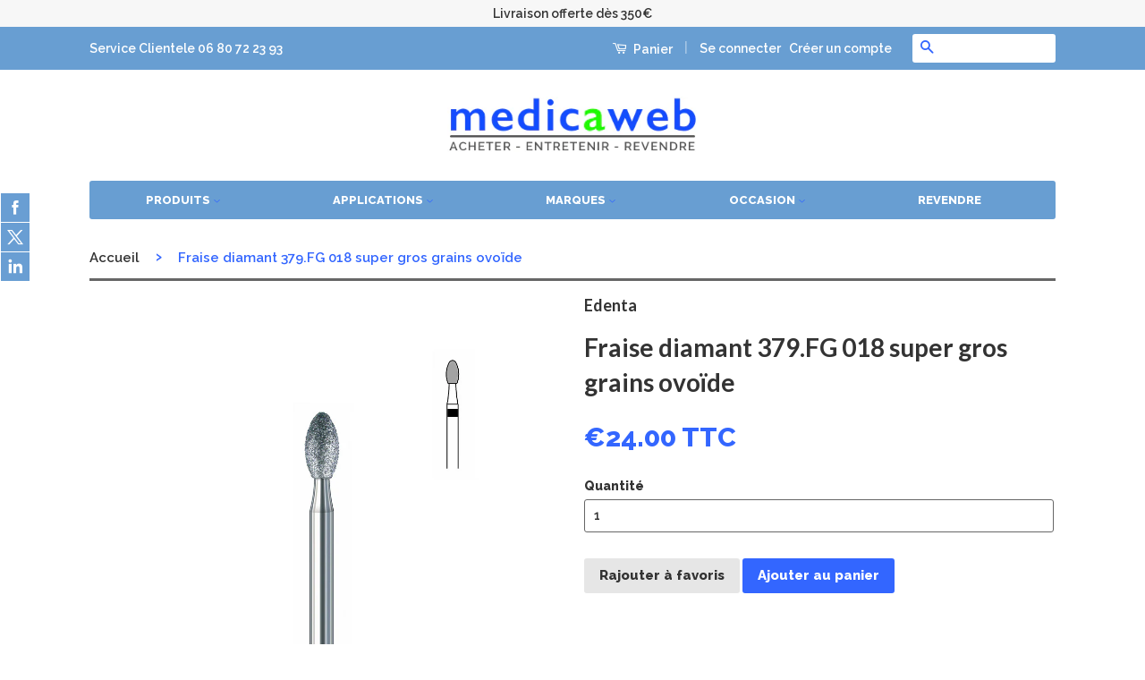

--- FILE ---
content_type: text/html; charset=utf-8
request_url: https://www.medicaweb.fr/products/fraise_turbine_edenta-ovoide-379-fg-noir-super-gros-grain-diam-018
body_size: 18751
content:
<!doctype html>
<!--[if lt IE 7]><html class="no-js lt-ie9 lt-ie8 lt-ie7" lang="en"> <![endif]-->
<!--[if IE 7]><html class="no-js lt-ie9 lt-ie8" lang="en"> <![endif]-->
<!--[if IE 8]><html class="no-js lt-ie9" lang="en"> <![endif]-->
<!--[if IE 9 ]><html class="ie9 no-js"> <![endif]-->
<!--[if (gt IE 9)|!(IE)]><!--> <html class="no-js"> <!--<![endif]-->
<head>
  
  <!-- Basic page needs ================================================== -->
  <meta charset="utf-8">
  <meta http-equiv="X-UA-Compatible" content="IE=edge,chrome=1">

  

  <!-- Title and description ================================================== -->
  <title>
  Fraise diamant 379.FG 018 super gros grains ovoïde &ndash; medicaweb
  </title>

  
  <meta name="description" content="Fraise diamantée super gros grain pour Turbine. Boite de 5 Forme : ovoïde Composition : diamant Diamètre : 018 Tige : FG Grain : bague noire super gros grains 300µ Indication(s) : email, dentine, resine, plâtre Application(s) : dégrossir rapidement Métier(s) : Dentaire, Laboratoire de Prothèses réf. SG379018.FG">
  

  <!-- Social Meta Tags ================================================== -->
  

  <meta property="og:type" content="product">
  <meta property="og:title" content="Fraise diamant 379.FG 018 super gros grains ovoïde">
  <meta property="og:url" content="https://www.medicaweb.fr/products/fraise_turbine_edenta-ovoide-379-fg-noir-super-gros-grain-diam-018">
  
  <meta property="og:image" content="http://www.medicaweb.fr/cdn/shop/products/BCS-Fraise-diamant-379_FG-018-super-gros-grains-ovoide-ref-SG379018_FG_grande.jpg?v=1468086536">
  <meta property="og:image:secure_url" content="https://www.medicaweb.fr/cdn/shop/products/BCS-Fraise-diamant-379_FG-018-super-gros-grains-ovoide-ref-SG379018_FG_grande.jpg?v=1468086536">
  
  <meta property="og:price:amount" content="24.00">
  <meta property="og:price:currency" content="EUR">



  <meta property="og:description" content="Fraise diamantée super gros grain pour Turbine. Boite de 5 Forme : ovoïde Composition : diamant Diamètre : 018 Tige : FG Grain : bague noire super gros grains 300µ Indication(s) : email, dentine, resine, plâtre Application(s) : dégrossir rapidement Métier(s) : Dentaire, Laboratoire de Prothèses réf. SG379018.FG">


<meta property="og:site_name" content="medicaweb">




  <meta name="twitter:card" content="summary">


  <meta name="twitter:site" content="@anneperradin">


  <meta name="twitter:title" content="Fraise diamant 379.FG 018 super gros grains ovoïde">
  <meta name="twitter:description" content="Fraise diamantée super gros grain pour Turbine.
Boite de 5
Forme : ovoïde
Composition : diamant
Diamètre : 018
Tige : FG
Grain : bague noire super gros grains 300µ
Indication(s) : email, dentine, resi">
  <meta name="twitter:image" content="https://www.medicaweb.fr/cdn/shop/products/BCS-Fraise-diamant-379_FG-018-super-gros-grains-ovoide-ref-SG379018_FG_large.jpg?v=1468086536">
  <meta name="twitter:image:width" content="480">
  <meta name="twitter:image:height" content="480">



  <!-- Helpers ================================================== -->
  <link rel="canonical" href="https://www.medicaweb.fr/products/fraise_turbine_edenta-ovoide-379-fg-noir-super-gros-grain-diam-018">
  <meta name="viewport" content="width=device-width,initial-scale=1">
  <meta name="theme-color" content="#3366ff">

  

  <!-- CSS ================================================== -->
  <link href="//www.medicaweb.fr/cdn/shop/t/26/assets/timber.scss.css?v=120271625219815696951674769897" rel="stylesheet" type="text/css" media="all" />
  <link href="//www.medicaweb.fr/cdn/shop/t/26/assets/theme.scss.css?v=126754750039029143351674769897" rel="stylesheet" type="text/css" media="all" />

  
  
  
  <link href="//fonts.googleapis.com/css?family=Raleway:600,800" rel="stylesheet" type="text/css" media="all" />


  
    
    
    <link href="//fonts.googleapis.com/css?family=Lato:700" rel="stylesheet" type="text/css" media="all" />
  



  <!-- Header hook for plugins ================================================== -->
  <script>window.performance && window.performance.mark && window.performance.mark('shopify.content_for_header.start');</script><meta id="shopify-digital-wallet" name="shopify-digital-wallet" content="/12349664/digital_wallets/dialog">
<meta name="shopify-checkout-api-token" content="25829536934f2b6c59b9ee2f88cdbf1c">
<meta id="in-context-paypal-metadata" data-shop-id="12349664" data-venmo-supported="false" data-environment="production" data-locale="fr_FR" data-paypal-v4="true" data-currency="EUR">
<link rel="alternate" type="application/json+oembed" href="https://www.medicaweb.fr/products/fraise_turbine_edenta-ovoide-379-fg-noir-super-gros-grain-diam-018.oembed">
<script async="async" src="/checkouts/internal/preloads.js?locale=fr-FR"></script>
<script id="shopify-features" type="application/json">{"accessToken":"25829536934f2b6c59b9ee2f88cdbf1c","betas":["rich-media-storefront-analytics"],"domain":"www.medicaweb.fr","predictiveSearch":true,"shopId":12349664,"locale":"fr"}</script>
<script>var Shopify = Shopify || {};
Shopify.shop = "medicaweb.myshopify.com";
Shopify.locale = "fr";
Shopify.currency = {"active":"EUR","rate":"1.0"};
Shopify.country = "FR";
Shopify.theme = {"name":"Marketplace 14 janvier 18 Avec CUSTOM FIELD","id":11329667134,"schema_name":null,"schema_version":null,"theme_store_id":null,"role":"main"};
Shopify.theme.handle = "null";
Shopify.theme.style = {"id":null,"handle":null};
Shopify.cdnHost = "www.medicaweb.fr/cdn";
Shopify.routes = Shopify.routes || {};
Shopify.routes.root = "/";</script>
<script type="module">!function(o){(o.Shopify=o.Shopify||{}).modules=!0}(window);</script>
<script>!function(o){function n(){var o=[];function n(){o.push(Array.prototype.slice.apply(arguments))}return n.q=o,n}var t=o.Shopify=o.Shopify||{};t.loadFeatures=n(),t.autoloadFeatures=n()}(window);</script>
<script id="shop-js-analytics" type="application/json">{"pageType":"product"}</script>
<script defer="defer" async type="module" src="//www.medicaweb.fr/cdn/shopifycloud/shop-js/modules/v2/client.init-shop-cart-sync_Lpn8ZOi5.fr.esm.js"></script>
<script defer="defer" async type="module" src="//www.medicaweb.fr/cdn/shopifycloud/shop-js/modules/v2/chunk.common_X4Hu3kma.esm.js"></script>
<script defer="defer" async type="module" src="//www.medicaweb.fr/cdn/shopifycloud/shop-js/modules/v2/chunk.modal_BV0V5IrV.esm.js"></script>
<script type="module">
  await import("//www.medicaweb.fr/cdn/shopifycloud/shop-js/modules/v2/client.init-shop-cart-sync_Lpn8ZOi5.fr.esm.js");
await import("//www.medicaweb.fr/cdn/shopifycloud/shop-js/modules/v2/chunk.common_X4Hu3kma.esm.js");
await import("//www.medicaweb.fr/cdn/shopifycloud/shop-js/modules/v2/chunk.modal_BV0V5IrV.esm.js");

  window.Shopify.SignInWithShop?.initShopCartSync?.({"fedCMEnabled":true,"windoidEnabled":true});

</script>
<script>(function() {
  var isLoaded = false;
  function asyncLoad() {
    if (isLoaded) return;
    isLoaded = true;
    var urls = ["https:\/\/accessories.w3apps.co\/js\/accessories.js?shop=medicaweb.myshopify.com","\/\/static.zotabox.com\/0\/2\/024d65ec64586ed7a5fdc8e342c4fcd7\/widgets.js?shop=medicaweb.myshopify.com","https:\/\/shopify.webkul.com\/multivendor\/js\/download_prod.js?shop=medicaweb.myshopify.com","https:\/\/shopify.webkul.com\/multivendor\/js\/seller_profile_tag.js?shop=medicaweb.myshopify.com","https:\/\/shopify.webkul.com\/multivendor\/js\/vc_seller_profile.js?shop=medicaweb.myshopify.com","\/\/d1liekpayvooaz.cloudfront.net\/apps\/customizery\/customizery.js?shop=medicaweb.myshopify.com"];
    for (var i = 0; i < urls.length; i++) {
      var s = document.createElement('script');
      s.type = 'text/javascript';
      s.async = true;
      s.src = urls[i];
      var x = document.getElementsByTagName('script')[0];
      x.parentNode.insertBefore(s, x);
    }
  };
  if(window.attachEvent) {
    window.attachEvent('onload', asyncLoad);
  } else {
    window.addEventListener('load', asyncLoad, false);
  }
})();</script>
<script id="__st">var __st={"a":12349664,"offset":-18000,"reqid":"167f91db-8b9e-46cf-b080-c3b8d004c083-1770094615","pageurl":"www.medicaweb.fr\/products\/fraise_turbine_edenta-ovoide-379-fg-noir-super-gros-grain-diam-018","u":"7cab0e97b3cb","p":"product","rtyp":"product","rid":5919057223};</script>
<script>window.ShopifyPaypalV4VisibilityTracking = true;</script>
<script id="captcha-bootstrap">!function(){'use strict';const t='contact',e='account',n='new_comment',o=[[t,t],['blogs',n],['comments',n],[t,'customer']],c=[[e,'customer_login'],[e,'guest_login'],[e,'recover_customer_password'],[e,'create_customer']],r=t=>t.map((([t,e])=>`form[action*='/${t}']:not([data-nocaptcha='true']) input[name='form_type'][value='${e}']`)).join(','),a=t=>()=>t?[...document.querySelectorAll(t)].map((t=>t.form)):[];function s(){const t=[...o],e=r(t);return a(e)}const i='password',u='form_key',d=['recaptcha-v3-token','g-recaptcha-response','h-captcha-response',i],f=()=>{try{return window.sessionStorage}catch{return}},m='__shopify_v',_=t=>t.elements[u];function p(t,e,n=!1){try{const o=window.sessionStorage,c=JSON.parse(o.getItem(e)),{data:r}=function(t){const{data:e,action:n}=t;return t[m]||n?{data:e,action:n}:{data:t,action:n}}(c);for(const[e,n]of Object.entries(r))t.elements[e]&&(t.elements[e].value=n);n&&o.removeItem(e)}catch(o){console.error('form repopulation failed',{error:o})}}const l='form_type',E='cptcha';function T(t){t.dataset[E]=!0}const w=window,h=w.document,L='Shopify',v='ce_forms',y='captcha';let A=!1;((t,e)=>{const n=(g='f06e6c50-85a8-45c8-87d0-21a2b65856fe',I='https://cdn.shopify.com/shopifycloud/storefront-forms-hcaptcha/ce_storefront_forms_captcha_hcaptcha.v1.5.2.iife.js',D={infoText:'Protégé par hCaptcha',privacyText:'Confidentialité',termsText:'Conditions'},(t,e,n)=>{const o=w[L][v],c=o.bindForm;if(c)return c(t,g,e,D).then(n);var r;o.q.push([[t,g,e,D],n]),r=I,A||(h.body.append(Object.assign(h.createElement('script'),{id:'captcha-provider',async:!0,src:r})),A=!0)});var g,I,D;w[L]=w[L]||{},w[L][v]=w[L][v]||{},w[L][v].q=[],w[L][y]=w[L][y]||{},w[L][y].protect=function(t,e){n(t,void 0,e),T(t)},Object.freeze(w[L][y]),function(t,e,n,w,h,L){const[v,y,A,g]=function(t,e,n){const i=e?o:[],u=t?c:[],d=[...i,...u],f=r(d),m=r(i),_=r(d.filter((([t,e])=>n.includes(e))));return[a(f),a(m),a(_),s()]}(w,h,L),I=t=>{const e=t.target;return e instanceof HTMLFormElement?e:e&&e.form},D=t=>v().includes(t);t.addEventListener('submit',(t=>{const e=I(t);if(!e)return;const n=D(e)&&!e.dataset.hcaptchaBound&&!e.dataset.recaptchaBound,o=_(e),c=g().includes(e)&&(!o||!o.value);(n||c)&&t.preventDefault(),c&&!n&&(function(t){try{if(!f())return;!function(t){const e=f();if(!e)return;const n=_(t);if(!n)return;const o=n.value;o&&e.removeItem(o)}(t);const e=Array.from(Array(32),(()=>Math.random().toString(36)[2])).join('');!function(t,e){_(t)||t.append(Object.assign(document.createElement('input'),{type:'hidden',name:u})),t.elements[u].value=e}(t,e),function(t,e){const n=f();if(!n)return;const o=[...t.querySelectorAll(`input[type='${i}']`)].map((({name:t})=>t)),c=[...d,...o],r={};for(const[a,s]of new FormData(t).entries())c.includes(a)||(r[a]=s);n.setItem(e,JSON.stringify({[m]:1,action:t.action,data:r}))}(t,e)}catch(e){console.error('failed to persist form',e)}}(e),e.submit())}));const S=(t,e)=>{t&&!t.dataset[E]&&(n(t,e.some((e=>e===t))),T(t))};for(const o of['focusin','change'])t.addEventListener(o,(t=>{const e=I(t);D(e)&&S(e,y())}));const B=e.get('form_key'),M=e.get(l),P=B&&M;t.addEventListener('DOMContentLoaded',(()=>{const t=y();if(P)for(const e of t)e.elements[l].value===M&&p(e,B);[...new Set([...A(),...v().filter((t=>'true'===t.dataset.shopifyCaptcha))])].forEach((e=>S(e,t)))}))}(h,new URLSearchParams(w.location.search),n,t,e,['guest_login'])})(!0,!0)}();</script>
<script integrity="sha256-4kQ18oKyAcykRKYeNunJcIwy7WH5gtpwJnB7kiuLZ1E=" data-source-attribution="shopify.loadfeatures" defer="defer" src="//www.medicaweb.fr/cdn/shopifycloud/storefront/assets/storefront/load_feature-a0a9edcb.js" crossorigin="anonymous"></script>
<script data-source-attribution="shopify.dynamic_checkout.dynamic.init">var Shopify=Shopify||{};Shopify.PaymentButton=Shopify.PaymentButton||{isStorefrontPortableWallets:!0,init:function(){window.Shopify.PaymentButton.init=function(){};var t=document.createElement("script");t.src="https://www.medicaweb.fr/cdn/shopifycloud/portable-wallets/latest/portable-wallets.fr.js",t.type="module",document.head.appendChild(t)}};
</script>
<script data-source-attribution="shopify.dynamic_checkout.buyer_consent">
  function portableWalletsHideBuyerConsent(e){var t=document.getElementById("shopify-buyer-consent"),n=document.getElementById("shopify-subscription-policy-button");t&&n&&(t.classList.add("hidden"),t.setAttribute("aria-hidden","true"),n.removeEventListener("click",e))}function portableWalletsShowBuyerConsent(e){var t=document.getElementById("shopify-buyer-consent"),n=document.getElementById("shopify-subscription-policy-button");t&&n&&(t.classList.remove("hidden"),t.removeAttribute("aria-hidden"),n.addEventListener("click",e))}window.Shopify?.PaymentButton&&(window.Shopify.PaymentButton.hideBuyerConsent=portableWalletsHideBuyerConsent,window.Shopify.PaymentButton.showBuyerConsent=portableWalletsShowBuyerConsent);
</script>
<script data-source-attribution="shopify.dynamic_checkout.cart.bootstrap">document.addEventListener("DOMContentLoaded",(function(){function t(){return document.querySelector("shopify-accelerated-checkout-cart, shopify-accelerated-checkout")}if(t())Shopify.PaymentButton.init();else{new MutationObserver((function(e,n){t()&&(Shopify.PaymentButton.init(),n.disconnect())})).observe(document.body,{childList:!0,subtree:!0})}}));
</script>
<link id="shopify-accelerated-checkout-styles" rel="stylesheet" media="screen" href="https://www.medicaweb.fr/cdn/shopifycloud/portable-wallets/latest/accelerated-checkout-backwards-compat.css" crossorigin="anonymous">
<style id="shopify-accelerated-checkout-cart">
        #shopify-buyer-consent {
  margin-top: 1em;
  display: inline-block;
  width: 100%;
}

#shopify-buyer-consent.hidden {
  display: none;
}

#shopify-subscription-policy-button {
  background: none;
  border: none;
  padding: 0;
  text-decoration: underline;
  font-size: inherit;
  cursor: pointer;
}

#shopify-subscription-policy-button::before {
  box-shadow: none;
}

      </style>

<script>window.performance && window.performance.mark && window.performance.mark('shopify.content_for_header.end');</script>

  

<!--[if lt IE 9]>
<script src="//cdnjs.cloudflare.com/ajax/libs/html5shiv/3.7.2/html5shiv.min.js" type="text/javascript"></script>
<script src="//www.medicaweb.fr/cdn/shop/t/26/assets/respond.min.js?v=52248677837542619231520330171" type="text/javascript"></script>
<link href="//www.medicaweb.fr/cdn/shop/t/26/assets/respond-proxy.html" id="respond-proxy" rel="respond-proxy" />
<link href="//www.medicaweb.fr/search?q=f8965a5b98b372ac40f0cfcbda297300" id="respond-redirect" rel="respond-redirect" />
<script src="//www.medicaweb.fr/search?q=f8965a5b98b372ac40f0cfcbda297300" type="text/javascript"></script>
<![endif]-->


  
  <script src="//ajax.googleapis.com/ajax/libs/jquery/1.11.0/jquery.min.js" type="text/javascript"></script>
  <script src="//www.medicaweb.fr/cdn/shop/t/26/assets/modernizr.min.js?v=26620055551102246001520330170" type="text/javascript"></script>
  
  

  
  

<link href="https://monorail-edge.shopifysvc.com" rel="dns-prefetch">
<script>(function(){if ("sendBeacon" in navigator && "performance" in window) {try {var session_token_from_headers = performance.getEntriesByType('navigation')[0].serverTiming.find(x => x.name == '_s').description;} catch {var session_token_from_headers = undefined;}var session_cookie_matches = document.cookie.match(/_shopify_s=([^;]*)/);var session_token_from_cookie = session_cookie_matches && session_cookie_matches.length === 2 ? session_cookie_matches[1] : "";var session_token = session_token_from_headers || session_token_from_cookie || "";function handle_abandonment_event(e) {var entries = performance.getEntries().filter(function(entry) {return /monorail-edge.shopifysvc.com/.test(entry.name);});if (!window.abandonment_tracked && entries.length === 0) {window.abandonment_tracked = true;var currentMs = Date.now();var navigation_start = performance.timing.navigationStart;var payload = {shop_id: 12349664,url: window.location.href,navigation_start,duration: currentMs - navigation_start,session_token,page_type: "product"};window.navigator.sendBeacon("https://monorail-edge.shopifysvc.com/v1/produce", JSON.stringify({schema_id: "online_store_buyer_site_abandonment/1.1",payload: payload,metadata: {event_created_at_ms: currentMs,event_sent_at_ms: currentMs}}));}}window.addEventListener('pagehide', handle_abandonment_event);}}());</script>
<script id="web-pixels-manager-setup">(function e(e,d,r,n,o){if(void 0===o&&(o={}),!Boolean(null===(a=null===(i=window.Shopify)||void 0===i?void 0:i.analytics)||void 0===a?void 0:a.replayQueue)){var i,a;window.Shopify=window.Shopify||{};var t=window.Shopify;t.analytics=t.analytics||{};var s=t.analytics;s.replayQueue=[],s.publish=function(e,d,r){return s.replayQueue.push([e,d,r]),!0};try{self.performance.mark("wpm:start")}catch(e){}var l=function(){var e={modern:/Edge?\/(1{2}[4-9]|1[2-9]\d|[2-9]\d{2}|\d{4,})\.\d+(\.\d+|)|Firefox\/(1{2}[4-9]|1[2-9]\d|[2-9]\d{2}|\d{4,})\.\d+(\.\d+|)|Chrom(ium|e)\/(9{2}|\d{3,})\.\d+(\.\d+|)|(Maci|X1{2}).+ Version\/(15\.\d+|(1[6-9]|[2-9]\d|\d{3,})\.\d+)([,.]\d+|)( \(\w+\)|)( Mobile\/\w+|) Safari\/|Chrome.+OPR\/(9{2}|\d{3,})\.\d+\.\d+|(CPU[ +]OS|iPhone[ +]OS|CPU[ +]iPhone|CPU IPhone OS|CPU iPad OS)[ +]+(15[._]\d+|(1[6-9]|[2-9]\d|\d{3,})[._]\d+)([._]\d+|)|Android:?[ /-](13[3-9]|1[4-9]\d|[2-9]\d{2}|\d{4,})(\.\d+|)(\.\d+|)|Android.+Firefox\/(13[5-9]|1[4-9]\d|[2-9]\d{2}|\d{4,})\.\d+(\.\d+|)|Android.+Chrom(ium|e)\/(13[3-9]|1[4-9]\d|[2-9]\d{2}|\d{4,})\.\d+(\.\d+|)|SamsungBrowser\/([2-9]\d|\d{3,})\.\d+/,legacy:/Edge?\/(1[6-9]|[2-9]\d|\d{3,})\.\d+(\.\d+|)|Firefox\/(5[4-9]|[6-9]\d|\d{3,})\.\d+(\.\d+|)|Chrom(ium|e)\/(5[1-9]|[6-9]\d|\d{3,})\.\d+(\.\d+|)([\d.]+$|.*Safari\/(?![\d.]+ Edge\/[\d.]+$))|(Maci|X1{2}).+ Version\/(10\.\d+|(1[1-9]|[2-9]\d|\d{3,})\.\d+)([,.]\d+|)( \(\w+\)|)( Mobile\/\w+|) Safari\/|Chrome.+OPR\/(3[89]|[4-9]\d|\d{3,})\.\d+\.\d+|(CPU[ +]OS|iPhone[ +]OS|CPU[ +]iPhone|CPU IPhone OS|CPU iPad OS)[ +]+(10[._]\d+|(1[1-9]|[2-9]\d|\d{3,})[._]\d+)([._]\d+|)|Android:?[ /-](13[3-9]|1[4-9]\d|[2-9]\d{2}|\d{4,})(\.\d+|)(\.\d+|)|Mobile Safari.+OPR\/([89]\d|\d{3,})\.\d+\.\d+|Android.+Firefox\/(13[5-9]|1[4-9]\d|[2-9]\d{2}|\d{4,})\.\d+(\.\d+|)|Android.+Chrom(ium|e)\/(13[3-9]|1[4-9]\d|[2-9]\d{2}|\d{4,})\.\d+(\.\d+|)|Android.+(UC? ?Browser|UCWEB|U3)[ /]?(15\.([5-9]|\d{2,})|(1[6-9]|[2-9]\d|\d{3,})\.\d+)\.\d+|SamsungBrowser\/(5\.\d+|([6-9]|\d{2,})\.\d+)|Android.+MQ{2}Browser\/(14(\.(9|\d{2,})|)|(1[5-9]|[2-9]\d|\d{3,})(\.\d+|))(\.\d+|)|K[Aa][Ii]OS\/(3\.\d+|([4-9]|\d{2,})\.\d+)(\.\d+|)/},d=e.modern,r=e.legacy,n=navigator.userAgent;return n.match(d)?"modern":n.match(r)?"legacy":"unknown"}(),u="modern"===l?"modern":"legacy",c=(null!=n?n:{modern:"",legacy:""})[u],f=function(e){return[e.baseUrl,"/wpm","/b",e.hashVersion,"modern"===e.buildTarget?"m":"l",".js"].join("")}({baseUrl:d,hashVersion:r,buildTarget:u}),m=function(e){var d=e.version,r=e.bundleTarget,n=e.surface,o=e.pageUrl,i=e.monorailEndpoint;return{emit:function(e){var a=e.status,t=e.errorMsg,s=(new Date).getTime(),l=JSON.stringify({metadata:{event_sent_at_ms:s},events:[{schema_id:"web_pixels_manager_load/3.1",payload:{version:d,bundle_target:r,page_url:o,status:a,surface:n,error_msg:t},metadata:{event_created_at_ms:s}}]});if(!i)return console&&console.warn&&console.warn("[Web Pixels Manager] No Monorail endpoint provided, skipping logging."),!1;try{return self.navigator.sendBeacon.bind(self.navigator)(i,l)}catch(e){}var u=new XMLHttpRequest;try{return u.open("POST",i,!0),u.setRequestHeader("Content-Type","text/plain"),u.send(l),!0}catch(e){return console&&console.warn&&console.warn("[Web Pixels Manager] Got an unhandled error while logging to Monorail."),!1}}}}({version:r,bundleTarget:l,surface:e.surface,pageUrl:self.location.href,monorailEndpoint:e.monorailEndpoint});try{o.browserTarget=l,function(e){var d=e.src,r=e.async,n=void 0===r||r,o=e.onload,i=e.onerror,a=e.sri,t=e.scriptDataAttributes,s=void 0===t?{}:t,l=document.createElement("script"),u=document.querySelector("head"),c=document.querySelector("body");if(l.async=n,l.src=d,a&&(l.integrity=a,l.crossOrigin="anonymous"),s)for(var f in s)if(Object.prototype.hasOwnProperty.call(s,f))try{l.dataset[f]=s[f]}catch(e){}if(o&&l.addEventListener("load",o),i&&l.addEventListener("error",i),u)u.appendChild(l);else{if(!c)throw new Error("Did not find a head or body element to append the script");c.appendChild(l)}}({src:f,async:!0,onload:function(){if(!function(){var e,d;return Boolean(null===(d=null===(e=window.Shopify)||void 0===e?void 0:e.analytics)||void 0===d?void 0:d.initialized)}()){var d=window.webPixelsManager.init(e)||void 0;if(d){var r=window.Shopify.analytics;r.replayQueue.forEach((function(e){var r=e[0],n=e[1],o=e[2];d.publishCustomEvent(r,n,o)})),r.replayQueue=[],r.publish=d.publishCustomEvent,r.visitor=d.visitor,r.initialized=!0}}},onerror:function(){return m.emit({status:"failed",errorMsg:"".concat(f," has failed to load")})},sri:function(e){var d=/^sha384-[A-Za-z0-9+/=]+$/;return"string"==typeof e&&d.test(e)}(c)?c:"",scriptDataAttributes:o}),m.emit({status:"loading"})}catch(e){m.emit({status:"failed",errorMsg:(null==e?void 0:e.message)||"Unknown error"})}}})({shopId: 12349664,storefrontBaseUrl: "https://www.medicaweb.fr",extensionsBaseUrl: "https://extensions.shopifycdn.com/cdn/shopifycloud/web-pixels-manager",monorailEndpoint: "https://monorail-edge.shopifysvc.com/unstable/produce_batch",surface: "storefront-renderer",enabledBetaFlags: ["2dca8a86"],webPixelsConfigList: [{"id":"157319504","eventPayloadVersion":"v1","runtimeContext":"LAX","scriptVersion":"1","type":"CUSTOM","privacyPurposes":["ANALYTICS"],"name":"Google Analytics tag (migrated)"},{"id":"shopify-app-pixel","configuration":"{}","eventPayloadVersion":"v1","runtimeContext":"STRICT","scriptVersion":"0450","apiClientId":"shopify-pixel","type":"APP","privacyPurposes":["ANALYTICS","MARKETING"]},{"id":"shopify-custom-pixel","eventPayloadVersion":"v1","runtimeContext":"LAX","scriptVersion":"0450","apiClientId":"shopify-pixel","type":"CUSTOM","privacyPurposes":["ANALYTICS","MARKETING"]}],isMerchantRequest: false,initData: {"shop":{"name":"medicaweb","paymentSettings":{"currencyCode":"EUR"},"myshopifyDomain":"medicaweb.myshopify.com","countryCode":"FR","storefrontUrl":"https:\/\/www.medicaweb.fr"},"customer":null,"cart":null,"checkout":null,"productVariants":[{"price":{"amount":24.0,"currencyCode":"EUR"},"product":{"title":"Fraise diamant 379.FG 018 super gros grains ovoïde","vendor":"Edenta","id":"5919057223","untranslatedTitle":"Fraise diamant 379.FG 018 super gros grains ovoïde","url":"\/products\/fraise_turbine_edenta-ovoide-379-fg-noir-super-gros-grain-diam-018","type":"Fraise"},"id":"18659905543","image":{"src":"\/\/www.medicaweb.fr\/cdn\/shop\/products\/BCS-Fraise-diamant-379_FG-018-super-gros-grains-ovoide-ref-SG379018_FG.jpg?v=1468086536"},"sku":"SG379018.FG","title":"Default Title","untranslatedTitle":"Default Title"}],"purchasingCompany":null},},"https://www.medicaweb.fr/cdn","3918e4e0wbf3ac3cepc5707306mb02b36c6",{"modern":"","legacy":""},{"shopId":"12349664","storefrontBaseUrl":"https:\/\/www.medicaweb.fr","extensionBaseUrl":"https:\/\/extensions.shopifycdn.com\/cdn\/shopifycloud\/web-pixels-manager","surface":"storefront-renderer","enabledBetaFlags":"[\"2dca8a86\"]","isMerchantRequest":"false","hashVersion":"3918e4e0wbf3ac3cepc5707306mb02b36c6","publish":"custom","events":"[[\"page_viewed\",{}],[\"product_viewed\",{\"productVariant\":{\"price\":{\"amount\":24.0,\"currencyCode\":\"EUR\"},\"product\":{\"title\":\"Fraise diamant 379.FG 018 super gros grains ovoïde\",\"vendor\":\"Edenta\",\"id\":\"5919057223\",\"untranslatedTitle\":\"Fraise diamant 379.FG 018 super gros grains ovoïde\",\"url\":\"\/products\/fraise_turbine_edenta-ovoide-379-fg-noir-super-gros-grain-diam-018\",\"type\":\"Fraise\"},\"id\":\"18659905543\",\"image\":{\"src\":\"\/\/www.medicaweb.fr\/cdn\/shop\/products\/BCS-Fraise-diamant-379_FG-018-super-gros-grains-ovoide-ref-SG379018_FG.jpg?v=1468086536\"},\"sku\":\"SG379018.FG\",\"title\":\"Default Title\",\"untranslatedTitle\":\"Default Title\"}}]]"});</script><script>
  window.ShopifyAnalytics = window.ShopifyAnalytics || {};
  window.ShopifyAnalytics.meta = window.ShopifyAnalytics.meta || {};
  window.ShopifyAnalytics.meta.currency = 'EUR';
  var meta = {"product":{"id":5919057223,"gid":"gid:\/\/shopify\/Product\/5919057223","vendor":"Edenta","type":"Fraise","handle":"fraise_turbine_edenta-ovoide-379-fg-noir-super-gros-grain-diam-018","variants":[{"id":18659905543,"price":2400,"name":"Fraise diamant 379.FG 018 super gros grains ovoïde","public_title":null,"sku":"SG379018.FG"}],"remote":false},"page":{"pageType":"product","resourceType":"product","resourceId":5919057223,"requestId":"167f91db-8b9e-46cf-b080-c3b8d004c083-1770094615"}};
  for (var attr in meta) {
    window.ShopifyAnalytics.meta[attr] = meta[attr];
  }
</script>
<script class="analytics">
  (function () {
    var customDocumentWrite = function(content) {
      var jquery = null;

      if (window.jQuery) {
        jquery = window.jQuery;
      } else if (window.Checkout && window.Checkout.$) {
        jquery = window.Checkout.$;
      }

      if (jquery) {
        jquery('body').append(content);
      }
    };

    var hasLoggedConversion = function(token) {
      if (token) {
        return document.cookie.indexOf('loggedConversion=' + token) !== -1;
      }
      return false;
    }

    var setCookieIfConversion = function(token) {
      if (token) {
        var twoMonthsFromNow = new Date(Date.now());
        twoMonthsFromNow.setMonth(twoMonthsFromNow.getMonth() + 2);

        document.cookie = 'loggedConversion=' + token + '; expires=' + twoMonthsFromNow;
      }
    }

    var trekkie = window.ShopifyAnalytics.lib = window.trekkie = window.trekkie || [];
    if (trekkie.integrations) {
      return;
    }
    trekkie.methods = [
      'identify',
      'page',
      'ready',
      'track',
      'trackForm',
      'trackLink'
    ];
    trekkie.factory = function(method) {
      return function() {
        var args = Array.prototype.slice.call(arguments);
        args.unshift(method);
        trekkie.push(args);
        return trekkie;
      };
    };
    for (var i = 0; i < trekkie.methods.length; i++) {
      var key = trekkie.methods[i];
      trekkie[key] = trekkie.factory(key);
    }
    trekkie.load = function(config) {
      trekkie.config = config || {};
      trekkie.config.initialDocumentCookie = document.cookie;
      var first = document.getElementsByTagName('script')[0];
      var script = document.createElement('script');
      script.type = 'text/javascript';
      script.onerror = function(e) {
        var scriptFallback = document.createElement('script');
        scriptFallback.type = 'text/javascript';
        scriptFallback.onerror = function(error) {
                var Monorail = {
      produce: function produce(monorailDomain, schemaId, payload) {
        var currentMs = new Date().getTime();
        var event = {
          schema_id: schemaId,
          payload: payload,
          metadata: {
            event_created_at_ms: currentMs,
            event_sent_at_ms: currentMs
          }
        };
        return Monorail.sendRequest("https://" + monorailDomain + "/v1/produce", JSON.stringify(event));
      },
      sendRequest: function sendRequest(endpointUrl, payload) {
        // Try the sendBeacon API
        if (window && window.navigator && typeof window.navigator.sendBeacon === 'function' && typeof window.Blob === 'function' && !Monorail.isIos12()) {
          var blobData = new window.Blob([payload], {
            type: 'text/plain'
          });

          if (window.navigator.sendBeacon(endpointUrl, blobData)) {
            return true;
          } // sendBeacon was not successful

        } // XHR beacon

        var xhr = new XMLHttpRequest();

        try {
          xhr.open('POST', endpointUrl);
          xhr.setRequestHeader('Content-Type', 'text/plain');
          xhr.send(payload);
        } catch (e) {
          console.log(e);
        }

        return false;
      },
      isIos12: function isIos12() {
        return window.navigator.userAgent.lastIndexOf('iPhone; CPU iPhone OS 12_') !== -1 || window.navigator.userAgent.lastIndexOf('iPad; CPU OS 12_') !== -1;
      }
    };
    Monorail.produce('monorail-edge.shopifysvc.com',
      'trekkie_storefront_load_errors/1.1',
      {shop_id: 12349664,
      theme_id: 11329667134,
      app_name: "storefront",
      context_url: window.location.href,
      source_url: "//www.medicaweb.fr/cdn/s/trekkie.storefront.79098466c851f41c92951ae7d219bd75d823e9dd.min.js"});

        };
        scriptFallback.async = true;
        scriptFallback.src = '//www.medicaweb.fr/cdn/s/trekkie.storefront.79098466c851f41c92951ae7d219bd75d823e9dd.min.js';
        first.parentNode.insertBefore(scriptFallback, first);
      };
      script.async = true;
      script.src = '//www.medicaweb.fr/cdn/s/trekkie.storefront.79098466c851f41c92951ae7d219bd75d823e9dd.min.js';
      first.parentNode.insertBefore(script, first);
    };
    trekkie.load(
      {"Trekkie":{"appName":"storefront","development":false,"defaultAttributes":{"shopId":12349664,"isMerchantRequest":null,"themeId":11329667134,"themeCityHash":"10879921124225127510","contentLanguage":"fr","currency":"EUR","eventMetadataId":"1bd65de7-711c-4465-8d42-8cce021f341b"},"isServerSideCookieWritingEnabled":true,"monorailRegion":"shop_domain","enabledBetaFlags":["65f19447","b5387b81"]},"Session Attribution":{},"S2S":{"facebookCapiEnabled":false,"source":"trekkie-storefront-renderer","apiClientId":580111}}
    );

    var loaded = false;
    trekkie.ready(function() {
      if (loaded) return;
      loaded = true;

      window.ShopifyAnalytics.lib = window.trekkie;

      var originalDocumentWrite = document.write;
      document.write = customDocumentWrite;
      try { window.ShopifyAnalytics.merchantGoogleAnalytics.call(this); } catch(error) {};
      document.write = originalDocumentWrite;

      window.ShopifyAnalytics.lib.page(null,{"pageType":"product","resourceType":"product","resourceId":5919057223,"requestId":"167f91db-8b9e-46cf-b080-c3b8d004c083-1770094615","shopifyEmitted":true});

      var match = window.location.pathname.match(/checkouts\/(.+)\/(thank_you|post_purchase)/)
      var token = match? match[1]: undefined;
      if (!hasLoggedConversion(token)) {
        setCookieIfConversion(token);
        window.ShopifyAnalytics.lib.track("Viewed Product",{"currency":"EUR","variantId":18659905543,"productId":5919057223,"productGid":"gid:\/\/shopify\/Product\/5919057223","name":"Fraise diamant 379.FG 018 super gros grains ovoïde","price":"24.00","sku":"SG379018.FG","brand":"Edenta","variant":null,"category":"Fraise","nonInteraction":true,"remote":false},undefined,undefined,{"shopifyEmitted":true});
      window.ShopifyAnalytics.lib.track("monorail:\/\/trekkie_storefront_viewed_product\/1.1",{"currency":"EUR","variantId":18659905543,"productId":5919057223,"productGid":"gid:\/\/shopify\/Product\/5919057223","name":"Fraise diamant 379.FG 018 super gros grains ovoïde","price":"24.00","sku":"SG379018.FG","brand":"Edenta","variant":null,"category":"Fraise","nonInteraction":true,"remote":false,"referer":"https:\/\/www.medicaweb.fr\/products\/fraise_turbine_edenta-ovoide-379-fg-noir-super-gros-grain-diam-018"});
      }
    });


        var eventsListenerScript = document.createElement('script');
        eventsListenerScript.async = true;
        eventsListenerScript.src = "//www.medicaweb.fr/cdn/shopifycloud/storefront/assets/shop_events_listener-3da45d37.js";
        document.getElementsByTagName('head')[0].appendChild(eventsListenerScript);

})();</script>
  <script>
  if (!window.ga || (window.ga && typeof window.ga !== 'function')) {
    window.ga = function ga() {
      (window.ga.q = window.ga.q || []).push(arguments);
      if (window.Shopify && window.Shopify.analytics && typeof window.Shopify.analytics.publish === 'function') {
        window.Shopify.analytics.publish("ga_stub_called", {}, {sendTo: "google_osp_migration"});
      }
      console.error("Shopify's Google Analytics stub called with:", Array.from(arguments), "\nSee https://help.shopify.com/manual/promoting-marketing/pixels/pixel-migration#google for more information.");
    };
    if (window.Shopify && window.Shopify.analytics && typeof window.Shopify.analytics.publish === 'function') {
      window.Shopify.analytics.publish("ga_stub_initialized", {}, {sendTo: "google_osp_migration"});
    }
  }
</script>
<script
  defer
  src="https://www.medicaweb.fr/cdn/shopifycloud/perf-kit/shopify-perf-kit-3.1.0.min.js"
  data-application="storefront-renderer"
  data-shop-id="12349664"
  data-render-region="gcp-us-east1"
  data-page-type="product"
  data-theme-instance-id="11329667134"
  data-theme-name=""
  data-theme-version=""
  data-monorail-region="shop_domain"
  data-resource-timing-sampling-rate="10"
  data-shs="true"
  data-shs-beacon="true"
  data-shs-export-with-fetch="true"
  data-shs-logs-sample-rate="1"
  data-shs-beacon-endpoint="https://www.medicaweb.fr/api/collect"
></script>
</head>

<body id="fraise-diamant-379-fg-018-super-gros-grains-ovoide" class="template-product" >
  <script>
!function(e){if("function"==typeof define&&define.amd)define(e);else if("object"==typeof exports)module.exports=e();else{var n=window.Cookies,t=window.Cookies=e();t.noConflict=function(){return window.Cookies=n,t}}}(function(){function e(){for(var e=0,n={};e<arguments.length;e++){var t=arguments[e];for(var o in t)n[o]=t[o]}return n}function n(t){function o(n,r,i){var c;if("undefined"!=typeof document){if(arguments.length>1){if(i=e({path:"/"},o.defaults,i),"number"==typeof i.expires){var a=new Date;a.setMilliseconds(a.getMilliseconds()+864e5*i.expires),i.expires=a}try{c=JSON.stringify(r),/^[\{\[]/.test(c)&&(r=c)}catch(s){}return r=t.write?t.write(r,n):encodeURIComponent(String(r)).replace(/%(23|24|26|2B|3A|3C|3E|3D|2F|3F|40|5B|5D|5E|60|7B|7D|7C)/g,decodeURIComponent),n=encodeURIComponent(String(n)),n=n.replace(/%(23|24|26|2B|5E|60|7C)/g,decodeURIComponent),n=n.replace(/[\(\)]/g,escape),document.cookie=[n,"=",r,i.expires&&"; expires="+i.expires.toUTCString(),i.path&&"; path="+i.path,i.domain&&"; domain="+i.domain,i.secure?"; secure":""].join("")}n||(c={});for(var p=document.cookie?document.cookie.split("; "):[],u=/(%[0-9A-Z]{2})+/g,d=0;d<p.length;d++){var f=p[d].split("="),l=f.slice(1).join("=");'"'===l.charAt(0)&&(l=l.slice(1,-1));try{var m=f[0].replace(u,decodeURIComponent);if(l=t.read?t.read(l,m):t(l,m)||l.replace(u,decodeURIComponent),this.json)try{l=JSON.parse(l)}catch(s){}if(n===m){c=l;break}n||(c[m]=l)}catch(s){}}return c}}return o.set=o,o.get=function(e){return o(e)},o.getJSON=function(){return o.apply({json:!0},[].slice.call(arguments))},o.defaults={},o.remove=function(n,t){o(n,"",e(t,{expires:-1}))},o.withConverter=n,o}return n(function(){})});
</script>
  <div class="header-wrap">
    <div class="topbar">
  <div class="wrapper">
    <p>Livraison offerte dès 350€</p>
  </div>
</div>
    <div class="header-bar">
  <div class="wrapper medium-down--hide">
    <div class="large--display-table">
      <div class="header-bar__left large--display-table-cell">
        
          <div class="header-bar__module header-bar__message">
            Service Clientele 06 80 72 23 93
          </div>
        
      </div>

      <div class="header-bar__right large--display-table-cell">
        <div class="header-bar__module">
          <a href="/cart" class="cart-toggle">
            <span class="icon icon-cart header-bar__cart-icon" aria-hidden="true"></span>
            Panier
            <span class="cart-count header-bar__cart-count hidden-count">0</span>
          </a>
          <div class="notification-wrap">
            <div class="added-notification">

            </div>
            <div class="arrow"></div>
          </div>
          
        </div>

        
          <span class="header-bar__sep" aria-hidden="true">|</span>
          <ul class="header-bar__module header-bar__module--list">
            
              <li>
                <a href="/account/login" id="customer_login_link">Se connecter</a>
              </li>
              <li>
                <a href="/account/register" id="customer_register_link">Créer un compte</a>
              </li>
            
          </ul>
        
        
        
          <div class="header-bar__module header-bar__search">
            


  <form action="/search" method="get" class="header-bar__search-form clearfix" role="search">
    
    <input type="search" name="q" value="" aria-label="Rechercher dans la boutique" class="header-bar__search-input">
    <button type="submit" class="btn icon-fallback-text header-bar__search-submit">
      <span class="icon icon-search" aria-hidden="true"></span>
      <span class="fallback-text">Recherche</span>
    </button>
  </form>


          </div>
        

      </div>
    </div>
  </div>
  <div class="wrapper large--hide">
    <button type="button" class="mobile-nav-trigger" id="MobileNavTrigger">
      <span class="icon icon-hamburger" aria-hidden="true"></span>
      Menu
    </button>
    <a href="/cart" class="cart-toggle mobile-cart-toggle">
      <span class="icon icon-cart header-bar__cart-icon" aria-hidden="true"></span>
      Panier <span class="cart-count hidden-count">0</span>
    </a>
  </div>
  <ul id="MobileNav" class="mobile-nav large--hide">
  
  
  
  <li class="mobile-nav__link" aria-haspopup="true">
    
      <a href="/collections" class="mobile-nav__sublist-trigger">
        Produits
        <span class="icon-fallback-text mobile-nav__sublist-expand">
  <span class="icon icon-plus" aria-hidden="true"></span>
  <span class="fallback-text">+</span>
</span>
<span class="icon-fallback-text mobile-nav__sublist-contract">
  <span class="icon icon-minus" aria-hidden="true"></span>
  <span class="fallback-text">-</span>
</span>
      </a>
      <ul class="mobile-nav__sublist">  
        
          <li class="mobile-nav__sublist-link">
            <a href="/collections/fraises">Fraises</a>
          </li>
        
          <li class="mobile-nav__sublist-link">
            <a href="/collections/mandrin">Mandrins</a>
          </li>
        
          <li class="mobile-nav__sublist-link">
            <a href="/collections/polissoirs-disques">Polissoirs & Disques</a>
          </li>
        
          <li class="mobile-nav__sublist-link">
            <a href="/collections/instruments-rotatifs">Instruments Rotatifs</a>
          </li>
        
          <li class="mobile-nav__sublist-link">
            <a href="/collections/materiel">Matériel</a>
          </li>
        
          <li class="mobile-nav__sublist-link">
            <a href="/collections/sieges-1">Sièges</a>
          </li>
        
          <li class="mobile-nav__sublist-link">
            <a href="/collections/hygiene-desinfection">Hygiène & Désinfection</a>
          </li>
        
          <li class="mobile-nav__sublist-link">
            <a href="/collections/entretien">Consommables</a>
          </li>
        
          <li class="mobile-nav__sublist-link">
            <a href="/collections/eclairage">Eclairage</a>
          </li>
        
          <li class="mobile-nav__sublist-link">
            <a href="/collections/accessoires-pieces-detachees">Accessoires & Pièces</a>
          </li>
        
          <li class="mobile-nav__sublist-link">
            <a href="/collections/destockage">Déstockage</a>
          </li>
        
      </ul>
    
  </li>
  
  
  <li class="mobile-nav__link" aria-haspopup="true">
    
      <a href="/" class="mobile-nav__sublist-trigger">
        Applications
        <span class="icon-fallback-text mobile-nav__sublist-expand">
  <span class="icon icon-plus" aria-hidden="true"></span>
  <span class="fallback-text">+</span>
</span>
<span class="icon-fallback-text mobile-nav__sublist-contract">
  <span class="icon icon-minus" aria-hidden="true"></span>
  <span class="fallback-text">-</span>
</span>
      </a>
      <ul class="mobile-nav__sublist">  
        
          <li class="mobile-nav__sublist-link">
            <a href="/collections/abrasion">Abrasion</a>
          </li>
        
          <li class="mobile-nav__sublist-link">
            <a href="/collections/brillantage-lustrage">Brillantage - Lustrage</a>
          </li>
        
          <li class="mobile-nav__sublist-link">
            <a href="/collections/centrage">Centrage</a>
          </li>
        
          <li class="mobile-nav__sublist-link">
            <a href="/collections/chirurgicale">Chirurgicale</a>
          </li>
        
          <li class="mobile-nav__sublist-link">
            <a href="/collections/correction">Correction</a>
          </li>
        
          <li class="mobile-nav__sublist-link">
            <a href="/collections/couper-tronconner">Couper - Tronçonner</a>
          </li>
        
          <li class="mobile-nav__sublist-link">
            <a href="/collections/degrossir">Dégrossir</a>
          </li>
        
          <li class="mobile-nav__sublist-link">
            <a href="/collections/emboutissage">Emboutissage</a>
          </li>
        
          <li class="mobile-nav__sublist-link">
            <a href="/collections/enlever-eliminer">Enlever - Eliminer</a>
          </li>
        
          <li class="mobile-nav__sublist-link">
            <a href="/collections/excavation">Excavation</a>
          </li>
        
          <li class="mobile-nav__sublist-link">
            <a href="/collections/faconnage-traitement">Façonnage - Traitement</a>
          </li>
        
          <li class="mobile-nav__sublist-link">
            <a href="/collections/finition">Finition</a>
          </li>
        
          <li class="mobile-nav__sublist-link">
            <a href="/collections/fraisage">Fraisage</a>
          </li>
        
          <li class="mobile-nav__sublist-link">
            <a href="/collections/generales">Générale</a>
          </li>
        
          <li class="mobile-nav__sublist-link">
            <a href="/collections/lissage">Lissage</a>
          </li>
        
          <li class="mobile-nav__sublist-link">
            <a href="/collections/meuler">Meuler</a>
          </li>
        
          <li class="mobile-nav__sublist-link">
            <a href="/collections/modelage">Modelage</a>
          </li>
        
          <li class="mobile-nav__sublist-link">
            <a href="/collections/nettoyage-sterilisation">Nettoyage - Stérilisation</a>
          </li>
        
          <li class="mobile-nav__sublist-link">
            <a href="/collections/polissage">Polissage</a>
          </li>
        
          <li class="mobile-nav__sublist-link">
            <a href="/collections/preparation">Préparation</a>
          </li>
        
          <li class="mobile-nav__sublist-link">
            <a href="/collections/raccourcir">Raccourcir</a>
          </li>
        
          <li class="mobile-nav__sublist-link">
            <a href="/collections/raclage">Raclage</a>
          </li>
        
          <li class="mobile-nav__sublist-link">
            <a href="/collections/rebasage">Rebasage</a>
          </li>
        
          <li class="mobile-nav__sublist-link">
            <a href="/collections/reduction">Réduction</a>
          </li>
        
          <li class="mobile-nav__sublist-link">
            <a href="/collections/restauration">Restauration</a>
          </li>
        
          <li class="mobile-nav__sublist-link">
            <a href="/collections/retoucher">Retoucher</a>
          </li>
        
          <li class="mobile-nav__sublist-link">
            <a href="/collections/retraite">Retraite</a>
          </li>
        
          <li class="mobile-nav__sublist-link">
            <a href="/collections/separer">Séparer</a>
          </li>
        
          <li class="mobile-nav__sublist-link">
            <a href="/collections/superfinition">Superfinition</a>
          </li>
        
          <li class="mobile-nav__sublist-link">
            <a href="/collections/trepaner">Trépaner</a>
          </li>
        
      </ul>
    
  </li>
  
  
  <li class="mobile-nav__link" aria-haspopup="true">
    
      <a href="/" class="mobile-nav__sublist-trigger">
        Marques
        <span class="icon-fallback-text mobile-nav__sublist-expand">
  <span class="icon icon-plus" aria-hidden="true"></span>
  <span class="fallback-text">+</span>
</span>
<span class="icon-fallback-text mobile-nav__sublist-contract">
  <span class="icon icon-minus" aria-hidden="true"></span>
  <span class="fallback-text">-</span>
</span>
      </a>
      <ul class="mobile-nav__sublist">  
        
          <li class="mobile-nav__sublist-link">
            <a href="/collections/aixin">Aixin</a>
          </li>
        
          <li class="mobile-nav__sublist-link">
            <a href="/collections/baruffaldi">Baruffaldi</a>
          </li>
        
          <li class="mobile-nav__sublist-link">
            <a href="/collections/bcs">BCS</a>
          </li>
        
          <li class="mobile-nav__sublist-link">
            <a href="/collections/belmont">Belmont</a>
          </li>
        
          <li class="mobile-nav__sublist-link">
            <a href="/collections/bien-air">Bien Air</a>
          </li>
        
          <li class="mobile-nav__sublist-link">
            <a href="/collections/busch">Busch</a>
          </li>
        
          <li class="mobile-nav__sublist-link">
            <a href="/collections/capron">Capron</a>
          </li>
        
          <li class="mobile-nav__sublist-link">
            <a href="/collections/coblentz">Coblentz</a>
          </li>
        
          <li class="mobile-nav__sublist-link">
            <a href="/collections/covemat">Covemat</a>
          </li>
        
          <li class="mobile-nav__sublist-link">
            <a href="/collections/edenta">Edenta</a>
          </li>
        
          <li class="mobile-nav__sublist-link">
            <a href="/collections/eloi">Eloi</a>
          </li>
        
          <li class="mobile-nav__sublist-link">
            <a href="/collections/fimet">Fimet</a>
          </li>
        
          <li class="mobile-nav__sublist-link">
            <a href="/collections/hi-cut">Hi-Cut</a>
          </li>
        
          <li class="mobile-nav__sublist-link">
            <a href="/collections/hmce">HMCE</a>
          </li>
        
          <li class="mobile-nav__sublist-link">
            <a href="/collections/khol">Khol</a>
          </li>
        
          <li class="mobile-nav__sublist-link">
            <a href="/collections/madi-medic">Madimedic</a>
          </li>
        
          <li class="mobile-nav__sublist-link">
            <a href="/collections/mestra">Mestra</a>
          </li>
        
          <li class="mobile-nav__sublist-link">
            <a href="/collections/nsk">NSK</a>
          </li>
        
          <li class="mobile-nav__sublist-link">
            <a href="/collections/podia-france">Podia France</a>
          </li>
        
          <li class="mobile-nav__sublist-link">
            <a href="/collections/renfert">Renfert</a>
          </li>
        
          <li class="mobile-nav__sublist-link">
            <a href="/collections/safe">Safe</a>
          </li>
        
          <li class="mobile-nav__sublist-link">
            <a href="/collections/sci-can">Sci Can</a>
          </li>
        
          <li class="mobile-nav__sublist-link">
            <a href="/collections/sidas">Sidas</a>
          </li>
        
          <li class="mobile-nav__sublist-link">
            <a href="/collections/solingen">Solingen</a>
          </li>
        
          <li class="mobile-nav__sublist-link">
            <a href="/collections/stern-podia">Stern Podia</a>
          </li>
        
          <li class="mobile-nav__sublist-link">
            <a href="/collections/swann-morton">Swann-Morton</a>
          </li>
        
          <li class="mobile-nav__sublist-link">
            <a href="/collections/ysis">Ysis</a>
          </li>
        
          <li class="mobile-nav__sublist-link">
            <a href="/collections/zenium">Zenium</a>
          </li>
        
      </ul>
    
  </li>
  
  
  <li class="mobile-nav__link" aria-haspopup="true">
    
      <a href="/collections/occasion" class="mobile-nav__sublist-trigger">
        Occasion
        <span class="icon-fallback-text mobile-nav__sublist-expand">
  <span class="icon icon-plus" aria-hidden="true"></span>
  <span class="fallback-text">+</span>
</span>
<span class="icon-fallback-text mobile-nav__sublist-contract">
  <span class="icon icon-minus" aria-hidden="true"></span>
  <span class="fallback-text">-</span>
</span>
      </a>
      <ul class="mobile-nav__sublist">  
        
          <li class="mobile-nav__sublist-link">
            <a href="/collections/instruments-rotatifs/occasion">Instruments Rotatifs</a>
          </li>
        
          <li class="mobile-nav__sublist-link">
            <a href="/collections/materiel/occasion">Matériel</a>
          </li>
        
          <li class="mobile-nav__sublist-link">
            <a href="/collections/sieges-1/occasion">Sièges</a>
          </li>
        
          <li class="mobile-nav__sublist-link">
            <a href="/collections/hygiene-desinfection/occasion">Hygiène & Désinfection</a>
          </li>
        
          <li class="mobile-nav__sublist-link">
            <a href="/collections/eclairage/occasion">Eclairage</a>
          </li>
        
      </ul>
    
  </li>
  
  
  <li class="mobile-nav__link" aria-haspopup="true">
    
      <a href="https://shopify.webkul.com/multivendor/index.php?p=login" class="mobile-nav">
        Revendre
      </a>
    
  </li>
  
  
  
  
  
  
    
    
    
      
      
      
      <li class="mobile-nav__link" aria-haspopup="true">
  <a href="#" class="mobile-nav__sublist-trigger">
    Marques
    <span class="icon-fallback-text mobile-nav__sublist-expand">
  <span class="icon icon-plus" aria-hidden="true"></span>
  <span class="fallback-text">+</span>
</span>
<span class="icon-fallback-text mobile-nav__sublist-contract">
  <span class="icon icon-minus" aria-hidden="true"></span>
  <span class="fallback-text">-</span>
</span>
  </a>
  <ul class="mobile-nav__sublist">
  
    
      <li class="mobile-nav__sublist-link">
        <a href="/collections/vendors?q=BCS">BCS</a>
      </li>
    
  
    
      <li class="mobile-nav__sublist-link">
        <a href="/collections/vendors?q=Bien%20Air">Bien Air</a>
      </li>
    
  
    
      <li class="mobile-nav__sublist-link">
        <a href="/collections/vendors?q=Busch">Busch</a>
      </li>
    
  
    
      <li class="mobile-nav__sublist-link">
        <a href="/collections/vendors?q=Capron">Capron</a>
      </li>
    
  
    
      <li class="mobile-nav__sublist-link">
        <a href="/collections/vendors?q=Coblentz">Coblentz</a>
      </li>
    
  
    
      <li class="mobile-nav__sublist-link">
        <a href="/collections/vendors?q=Covemat">Covemat</a>
      </li>
    
  
    
      <li class="mobile-nav__sublist-link">
        <a href="/collections/vendors?q=Cuxson">Cuxson</a>
      </li>
    
  
    
      <li class="mobile-nav__sublist-link">
        <a href="/collections/vendors?q=Edenta">Edenta</a>
      </li>
    
  
    
      <li class="mobile-nav__sublist-link">
        <a href="/collections/vendors?q=Eloi">Eloi</a>
      </li>
    
  
    
      <li class="mobile-nav__sublist-link">
        <a href="/collections/vendors?q=Euronda">Euronda</a>
      </li>
    
  
    
      <li class="mobile-nav__sublist-link">
        <a href="/collections/vendors?q=FDMB">FDMB</a>
      </li>
    
  
    
      <li class="mobile-nav__sublist-link">
        <a href="/collections/vendors?q=Herbitas">Herbitas</a>
      </li>
    
  
    
      <li class="mobile-nav__sublist-link">
        <a href="/collections/vendors?q=HMCE">HMCE</a>
      </li>
    
  
    
      <li class="mobile-nav__sublist-link">
        <a href="/collections/vendors?q=Khol">Khol</a>
      </li>
    
  
    
      <li class="mobile-nav__sublist-link">
        <a href="/collections/vendors?q=medicaweb">medicaweb</a>
      </li>
    
  
    
      <li class="mobile-nav__sublist-link">
        <a href="/collections/vendors?q=Mestra">Mestra</a>
      </li>
    
  
    
      <li class="mobile-nav__sublist-link">
        <a href="/collections/vendors?q=NSK">NSK</a>
      </li>
    
  
    
      <li class="mobile-nav__sublist-link">
        <a href="/collections/vendors?q=Sch%C3%BClke+">Schülke+</a>
      </li>
    
  
    
      <li class="mobile-nav__sublist-link">
        <a href="/collections/vendors?q=Susan%20Bold%20Market">Susan Bold Market</a>
      </li>
    
  
  </ul>
</li>


    
  
    
  
  
  
  
  
    
      <li class="mobile-nav__link">
        <a href="/account/login" id="customer_login_link">Se connecter</a>
      </li>
      <li class="mobile-nav__link">
        <a href="/account/register" id="customer_register_link">Créer un compte</a>
      </li>
    
  
  
  <li class="mobile-nav__link">
    
      <div class="header-bar__module header-bar__search">
        


  <form action="/search" method="get" class="header-bar__search-form clearfix" role="search">
    
    <input type="search" name="q" value="" aria-label="Rechercher dans la boutique" class="header-bar__search-input">
    <button type="submit" class="btn icon-fallback-text header-bar__search-submit">
      <span class="icon icon-search" aria-hidden="true"></span>
      <span class="fallback-text">Recherche</span>
    </button>
  </form>


      </div>
    
  </li>
  
</ul>

</div>


    <header class="site-header" role="banner">
      <div class="wrapper">
        <div class="grid--full">
            
              <div class="h1 site-header__logo large--center" itemscope itemtype="http://schema.org/Organization">
            
              
                <a href="/" itemprop="url">
                  <img class="" src="//www.medicaweb.fr/cdn/shop/t/26/assets/logo.png?v=139525091945240991721520330170" alt="medicaweb" itemprop="logo">
                </a>
              
            
              </div>
            
            
              <p class="header-message large--hide">
                <small>Service Clientele 06 80 72 23 93</small>
              </p>
            
        </div>

        <div class="grid--full site-nav-container">
          



<ul class="site-nav" id="AccessibleNav">
  
  
    
    
    
  	
  	<div class="mm-group">
      <li class="site-nav--has-dropdown" aria-haspopup="true">
        <a href="/collections" class="site-nav__link">
          Produits
          <span class="icon-fallback-text">
            <span class="icon icon-arrow-down" aria-hidden="true"></span>
          </span>
        </a>
      </li>
      <div class="mm-dropdown">
        <div class="mm-col left">
          
          
          
          <a href="/collections" class="mm-child-title">Métier</a>
          <ul class="mm-child-list">
           
           
            
           <li>
            <a href="/collections/dentaire" class="">Dentaire</a>
           </li>
            
            
           <li>
            <a href="/collections/podologie-pedicurie" class="">Podologie &amp; Pédicurie</a>
           </li>
            
            
           <li>
            <a href="/collections/laboratoire-de-prothese" class="">Laboratoire de Prothèse</a>
           </li>
            
            
           <li>
            <a href="/collections/endodontie" class="">Endodontie</a>
           </li>
            
            
           <li>
            <a href="/collections/implantologie" class="">Implantologie</a>
           </li>
            
            
           <li>
            <a href="/collections/orthodontie" class="">Orthodontie</a>
           </li>
            
            
           <li>
            <a href="/collections/prophylaxie" class="">Prophylaxie</a>
           </li>
            
           </ul>
          
          
          
        </div>
        <div class="mm-col center">
          <a href="/collections" class="mm-child-title">Produits</a>
          <ul class="mm-child-list split-list">
          
          
            
            <li>
              <a href="/collections/fraises">Fraises</a>
            </li>
            
            <li>
              <a href="/collections/mandrin">Mandrins</a>
            </li>
            
            <li>
              <a href="/collections/polissoirs-disques">Polissoirs & Disques</a>
            </li>
            
            <li>
              <a href="/collections/instruments-rotatifs">Instruments Rotatifs</a>
            </li>
            
            <li>
              <a href="/collections/materiel">Matériel</a>
            </li>
            
            <li>
              <a href="/collections/sieges-1">Sièges</a>
            </li>
            
            <li>
              <a href="/collections/hygiene-desinfection">Hygiène & Désinfection</a>
            </li>
            
            <li>
              <a href="/collections/entretien">Consommables</a>
            </li>
            
            <li>
              <a href="/collections/eclairage">Eclairage</a>
            </li>
            
            <li>
              <a href="/collections/accessoires-pieces-detachees">Accessoires & Pièces</a>
            </li>
            
            <li>
              <a href="/collections/destockage">Déstockage</a>
            </li>
            
            
            
           
         </ul>
       </div>
       <div class="mm-col right mm-img-wrap">
         <img src="//www.medicaweb.fr/cdn/shop/t/26/assets/col-img-1.png?v=29830011927811693221520330168">
       </div>
  	</div>
    </div>
    
  
    
    
    
  	
  	<div class="mm-group">
      <li class="site-nav--has-dropdown" aria-haspopup="true">
        <a href="/" class="site-nav__link">
          Applications
          <span class="icon-fallback-text">
            <span class="icon icon-arrow-down" aria-hidden="true"></span>
          </span>
        </a>
      </li>
      <div class="mm-dropdown">
        <div class="mm-col left">
          
          
          
          <a href="/" class="mm-child-title">Métier</a>
          <ul class="mm-child-list">
           
           
            
           <li>
            <a href="/collections/dentaire" class="">Dentaire</a>
           </li>
            
            
           <li>
            <a href="/collections/podologie-pedicurie" class="">Podologie &amp; Pédicurie</a>
           </li>
            
            
           <li>
            <a href="/collections/laboratoire-de-prothese" class="">Laboratoire de Prothèse</a>
           </li>
            
            
           <li>
            <a href="/collections/endodontie" class="">Endodontie</a>
           </li>
            
            
           <li>
            <a href="/collections/implantologie" class="">Implantologie</a>
           </li>
            
            
           <li>
            <a href="/collections/orthodontie" class="">Orthodontie</a>
           </li>
            
            
           <li>
            <a href="/collections/prophylaxie" class="">Prophylaxie</a>
           </li>
            
           </ul>
          
          
          
        </div>
        <div class="mm-col center">
          <a href="/" class="mm-child-title">Applications</a>
          <ul class="mm-child-list split-list">
          
          
            
            <li>
              <a href="/collections/abrasion">Abrasion</a>
            </li>
            
            <li>
              <a href="/collections/brillantage-lustrage">Brillantage - Lustrage</a>
            </li>
            
            <li>
              <a href="/collections/centrage">Centrage</a>
            </li>
            
            <li>
              <a href="/collections/chirurgicale">Chirurgicale</a>
            </li>
            
            <li>
              <a href="/collections/correction">Correction</a>
            </li>
            
            <li>
              <a href="/collections/couper-tronconner">Couper - Tronçonner</a>
            </li>
            
            <li>
              <a href="/collections/degrossir">Dégrossir</a>
            </li>
            
            <li>
              <a href="/collections/emboutissage">Emboutissage</a>
            </li>
            
            <li>
              <a href="/collections/enlever-eliminer">Enlever - Eliminer</a>
            </li>
            
            <li>
              <a href="/collections/excavation">Excavation</a>
            </li>
            
            <li>
              <a href="/collections/faconnage-traitement">Façonnage - Traitement</a>
            </li>
            
            <li>
              <a href="/collections/finition">Finition</a>
            </li>
            
            <li>
              <a href="/collections/fraisage">Fraisage</a>
            </li>
            
            <li>
              <a href="/collections/generales">Générale</a>
            </li>
            
            <li>
              <a href="/collections/lissage">Lissage</a>
            </li>
            
            <li>
              <a href="/collections/meuler">Meuler</a>
            </li>
            
            <li>
              <a href="/collections/modelage">Modelage</a>
            </li>
            
            <li>
              <a href="/collections/nettoyage-sterilisation">Nettoyage - Stérilisation</a>
            </li>
            
            <li>
              <a href="/collections/polissage">Polissage</a>
            </li>
            
            <li>
              <a href="/collections/preparation">Préparation</a>
            </li>
            
            <li>
              <a href="/collections/raccourcir">Raccourcir</a>
            </li>
            
            <li>
              <a href="/collections/raclage">Raclage</a>
            </li>
            
            <li>
              <a href="/collections/rebasage">Rebasage</a>
            </li>
            
            <li>
              <a href="/collections/reduction">Réduction</a>
            </li>
            
            <li>
              <a href="/collections/restauration">Restauration</a>
            </li>
            
            <li>
              <a href="/collections/retoucher">Retoucher</a>
            </li>
            
            <li>
              <a href="/collections/retraite">Retraite</a>
            </li>
            
            <li>
              <a href="/collections/separer">Séparer</a>
            </li>
            
            <li>
              <a href="/collections/superfinition">Superfinition</a>
            </li>
            
            <li>
              <a href="/collections/trepaner">Trépaner</a>
            </li>
            
            
            
           
         </ul>
       </div>
       <div class="mm-col right mm-img-wrap">
         <img src="//www.medicaweb.fr/cdn/shop/t/26/assets/col-img-2.png?v=170895546619709201191520330168">
       </div>
  	</div>
    </div>
    
  
    
    
    
  	
  	<div class="mm-group">
      <li class="site-nav--has-dropdown" aria-haspopup="true">
        <a href="/" class="site-nav__link">
          Marques
          <span class="icon-fallback-text">
            <span class="icon icon-arrow-down" aria-hidden="true"></span>
          </span>
        </a>
      </li>
      <div class="mm-dropdown">
        <div class="mm-col left">
          
          
          
          <a href="/" class="mm-child-title">Métier</a>
          <ul class="mm-child-list">
           
           
            
           <li>
            <a href="/collections/dentaire" class="">Dentaire</a>
           </li>
            
            
           <li>
            <a href="/collections/podologie-pedicurie" class="">Podologie &amp; Pédicurie</a>
           </li>
            
            
           <li>
            <a href="/collections/laboratoire-de-prothese" class="">Laboratoire de Prothèse</a>
           </li>
            
            
           <li>
            <a href="/collections/endodontie" class="">Endodontie</a>
           </li>
            
            
           <li>
            <a href="/collections/implantologie" class="">Implantologie</a>
           </li>
            
            
           <li>
            <a href="/collections/orthodontie" class="">Orthodontie</a>
           </li>
            
            
           <li>
            <a href="/collections/prophylaxie" class="">Prophylaxie</a>
           </li>
            
           </ul>
          
          
          
        </div>
        <div class="mm-col center">
          <a href="/" class="mm-child-title">Marques</a>
          <ul class="mm-child-list split-list">
          
            
			
            <li><a href="/collections/aixin">Aixin</a></li>

            
            <li><a href="/collections/bcs">BCS</a></li>

            
            <li><a href="/collections/belmont">Belmont</a></li>

            
            <li><a href="/collections/bien-air">Bien Air</a></li>

            
            <li><a href="/collections/busch">Busch</a></li>

            
            <li><a href="/collections/capron">Capron</a></li>

            
            <li><a href="/collections/coblentz">Coblentz</a></li>

            
            <li><a href="/collections/covemat">Covemat</a></li>

            
            <li><a href="/collections/edenta">Edenta</a></li>

            
            <li><a href="/collections/fimet-capron">Fimet / Capron</a></li>

            
            <li><a href="/collections/hmce">HMCE</a></li>

            
            <li><a href="/collections/khol">Khol</a></li>

            
            <li><a href="/collections/mestra">Mestra</a></li>

            
            <li><a href="/collections/nsk">NSK</a></li>

            
            <li><a href="/collections/podia-france">Podia France</a></li>

            
            <li><a href="/collections/renfert">Renfert</a></li>

            
            <li><a href="/collections/sci-can">Sci Can</a></li>

            
            <li><a href="/collections/sidas">Sidas</a></li>

            
            <li><a href="/collections/stern-podia">Stern Podia</a></li>

            
            <li><a href="/collections/zenium">Zenium</a></li>

            
            
          
         </ul>
       </div>
       <div class="mm-col right mm-img-wrap">
         <img src="//www.medicaweb.fr/cdn/shop/t/26/assets/col-img-3.png?v=3909402257501340831520330169">
       </div>
  	</div>
    </div>
    
  
    
    
    
  	
  	<div class="mm-group">
      <li class="site-nav--has-dropdown" aria-haspopup="true">
        <a href="/collections/occasion" class="site-nav__link">
          Occasion
          <span class="icon-fallback-text">
            <span class="icon icon-arrow-down" aria-hidden="true"></span>
          </span>
        </a>
      </li>
      <div class="mm-dropdown">
        <div class="mm-col left">
          
          
          
          <a href="/collections/occasion" class="mm-child-title">Métier</a>
          <ul class="mm-child-list">
           
           
            
           <li>
            <a href="/collections/dentaire/occasion" class="">Dentaire</a>
           </li>
            
            
           <li>
            <a href="/collections/podologie-pedicurie/occasion" class="">Podologie &amp; Pédicurie</a>
           </li>
            
            
           <li>
            <a href="/collections/laboratoire-de-prothese/occasion" class="">Laboratoire de Prothèse</a>
           </li>
            
            
           <li>
            <a href="/collections/endodontie/occasion" class="">Endodontie</a>
           </li>
            
            
           <li>
            <a href="/collections/implantologie/occasion" class="">Implantologie</a>
           </li>
            
            
           <li>
            <a href="/collections/orthodontie/occasion" class="">Orthodontie</a>
           </li>
            
            
           <li>
            <a href="/collections/prophylaxie/occasion" class="">Prophylaxie</a>
           </li>
            
           </ul>
          
          
          
        </div>
        <div class="mm-col center">
          <a href="/collections/occasion" class="mm-child-title">Occasion</a>
          <ul class="mm-child-list split-list">
          
          
            
            <li>
              <a href="/collections/instruments-rotatifs/occasion">Instruments Rotatifs</a>
            </li>
            
            <li>
              <a href="/collections/materiel/occasion">Matériel</a>
            </li>
            
            <li>
              <a href="/collections/sieges-1/occasion">Sièges</a>
            </li>
            
            <li>
              <a href="/collections/hygiene-desinfection/occasion">Hygiène & Désinfection</a>
            </li>
            
            <li>
              <a href="/collections/eclairage/occasion">Eclairage</a>
            </li>
            
            
            
           
         </ul>
       </div>
       <div class="mm-col right mm-img-wrap">
         <img src="//www.medicaweb.fr/cdn/shop/t/26/assets/col-img-4.png?v=67098056689305755881520330169">
       </div>
  	</div>
    </div>
    
  
    
    
    
      <li>
        <a href="https://shopify.webkul.com/multivendor/index.php?p=login" class="site-nav__link">Revendre</a>
      </li>
    
  
</ul>

<script>
  $(".mm-group").hover(function(){
    $(".site-nav--has-dropdown", this).addClass("active");
  	$(".mm-dropdown", this).addClass("active");
  },
  function(){
    $(".site-nav--has-dropdown", this).removeClass("active");
  	$(".mm-dropdown", this).removeClass("active");
  });
</script>
        </div>

      </div>
    </header>
  </div>

  <main class="wrapper main-content" role="main">
    <div class="grid">
      
        <div class="grid__item">
          <!-- bold-product.liquid -->

                     <script>    var bold_hidden_variants = {};    var bold_hidden_options = {};    var bold_option_clean_names = {};    var bold_product_json = {};  </script>       <!-- bold-hidden-variants.liquid --> <script class="bold-remove-on-load">  if(typeof(Bold) !== 'object')    var Bold = {};    if(typeof(Bold.base_variant) !== 'object')    Bold.base_variant = {};         if(typeof(Bold.inventory_lookup) !== 'object')    Bold.inventory_lookup = {};        Bold.base_variant[18659905543] = { id: 18659905543, price: 2400 };               Bold.inventory_lookup[18659905543] = { inventory_management: '', inventory_policy: 'deny', inventory_quantity: 10, available: true };        Bold.inventory_lookup[18659905543] = { inventory_management: Bold.inventory_lookup[Bold.base_variant[18659905543].id].inventory_management, inventory_policy: Bold.inventory_lookup[Bold.base_variant[18659905543].id].inventory_policy, inventory_quantity: Bold.inventory_lookup[Bold.base_variant[18659905543].id].inventory_quantity, available: Bold.inventory_lookup[Bold.base_variant[18659905543].id].available };</script>                                                                                                                                         <script>bold_option_clean_names["Default Title"]="Default Title";</script>    <script>  bold_product_json[5919057223] = {"id":5919057223,"title":"Fraise diamant 379.FG 018 super gros grains ovoïde","handle":"fraise_turbine_edenta-ovoide-379-fg-noir-super-gros-grain-diam-018","description":"\u003cp\u003eFraise diamantée super gros grain pour Turbine.\u003c\/p\u003e\n\u003cp\u003eBoite de 5\u003c\/p\u003e\n\u003cp\u003e\u003cstrong\u003eForme\u003c\/strong\u003e : ovoïde\u003c\/p\u003e\n\u003cp\u003e\u003cstrong\u003eComposition\u003c\/strong\u003e : diamant\u003c\/p\u003e\n\u003cp\u003e\u003cstrong\u003eDiamètre\u003c\/strong\u003e : 018\u003c\/p\u003e\n\u003cp\u003e\u003cstrong\u003eTige\u003c\/strong\u003e : FG\u003c\/p\u003e\n\u003cp\u003e\u003cstrong\u003eGrain\u003c\/strong\u003e : bague noire super gros grains 300µ\u003c\/p\u003e\n\u003cp\u003e\u003cstrong\u003eIndication(s)\u003c\/strong\u003e : email, dentine, resine, plâtre\u003c\/p\u003e\n\u003cp\u003e\u003cstrong\u003eApplication(s)\u003c\/strong\u003e : dégrossir rapidement\u003c\/p\u003e\n\u003cp\u003e\u003cstrong\u003eMétier(s)\u003c\/strong\u003e : Dentaire, Laboratoire de Prothèses\u003c\/p\u003e\n\u003cp\u003eréf. SG379018.FG\u003c\/p\u003e","published_at":"2016-02-10T11:00:00-05:00","created_at":"2016-04-04T08:49:37-04:00","vendor":"Edenta","type":"Fraise","tags":["018","379","bague noire super gros grains 300µ","Dentaire","dentine","diamant","dégrossir rapidement","Edenta","email","FG","Fraise","Laboratoire de Prothèses","olive","plâtre","resine"],"price":2400,"price_min":2400,"price_max":2400,"available":true,"price_varies":false,"compare_at_price":null,"compare_at_price_min":0,"compare_at_price_max":0,"compare_at_price_varies":false,"variants":[{"id":18659905543,"title":"Default Title","option1":"Default Title","option2":null,"option3":null,"sku":"SG379018.FG","requires_shipping":true,"taxable":false,"featured_image":null,"available":true,"name":"Fraise diamant 379.FG 018 super gros grains ovoïde","public_title":null,"options":["Default Title"],"price":2400,"weight":0,"compare_at_price":null,"inventory_quantity":10,"inventory_management":null,"inventory_policy":"deny","barcode":"","requires_selling_plan":false,"selling_plan_allocations":[]}],"images":["\/\/www.medicaweb.fr\/cdn\/shop\/products\/BCS-Fraise-diamant-379_FG-018-super-gros-grains-ovoide-ref-SG379018_FG.jpg?v=1468086536"],"featured_image":"\/\/www.medicaweb.fr\/cdn\/shop\/products\/BCS-Fraise-diamant-379_FG-018-super-gros-grains-ovoide-ref-SG379018_FG.jpg?v=1468086536","options":["Title"],"media":[{"alt":null,"id":97765163070,"position":1,"preview_image":{"aspect_ratio":1.0,"height":1024,"width":1024,"src":"\/\/www.medicaweb.fr\/cdn\/shop\/products\/BCS-Fraise-diamant-379_FG-018-super-gros-grains-ovoide-ref-SG379018_FG.jpg?v=1468086536"},"aspect_ratio":1.0,"height":1024,"media_type":"image","src":"\/\/www.medicaweb.fr\/cdn\/shop\/products\/BCS-Fraise-diamant-379_FG-018-super-gros-grains-ovoide-ref-SG379018_FG.jpg?v=1468086536","width":1024}],"requires_selling_plan":false,"selling_plan_groups":[],"content":"\u003cp\u003eFraise diamantée super gros grain pour Turbine.\u003c\/p\u003e\n\u003cp\u003eBoite de 5\u003c\/p\u003e\n\u003cp\u003e\u003cstrong\u003eForme\u003c\/strong\u003e : ovoïde\u003c\/p\u003e\n\u003cp\u003e\u003cstrong\u003eComposition\u003c\/strong\u003e : diamant\u003c\/p\u003e\n\u003cp\u003e\u003cstrong\u003eDiamètre\u003c\/strong\u003e : 018\u003c\/p\u003e\n\u003cp\u003e\u003cstrong\u003eTige\u003c\/strong\u003e : FG\u003c\/p\u003e\n\u003cp\u003e\u003cstrong\u003eGrain\u003c\/strong\u003e : bague noire super gros grains 300µ\u003c\/p\u003e\n\u003cp\u003e\u003cstrong\u003eIndication(s)\u003c\/strong\u003e : email, dentine, resine, plâtre\u003c\/p\u003e\n\u003cp\u003e\u003cstrong\u003eApplication(s)\u003c\/strong\u003e : dégrossir rapidement\u003c\/p\u003e\n\u003cp\u003e\u003cstrong\u003eMétier(s)\u003c\/strong\u003e : Dentaire, Laboratoire de Prothèses\u003c\/p\u003e\n\u003cp\u003eréf. SG379018.FG\u003c\/p\u003e"};  bold_product_json[5919057223].price = 2400;  bold_product_json[5919057223].price_min = 2400;  bold_product_json[5919057223].price_max = 2400;  bold_product_json[5919057223].price_varies = false;    bold_product_json[5919057223].compare_at_price_min = 0;  bold_product_json[5919057223].compare_at_price_max = 0;  bold_product_json[5919057223].compare_at_price_varies = true;    for (var variant in bold_product_json[5919057223].variants){    bold_product_json[5919057223].variants[variant].inventory_management = Bold.inventory_lookup[bold_product_json[5919057223].variants[variant].id].inventory_management;    bold_product_json[5919057223].variants[variant].inventory_policy = Bold.inventory_lookup[bold_product_json[5919057223].variants[variant].id].inventory_policy;    bold_product_json[5919057223].variants[variant].inventory_quantity = Bold.inventory_lookup[bold_product_json[5919057223].variants[variant].id].inventory_quantity;    bold_product_json[5919057223].variants[variant].available = Bold.inventory_lookup[bold_product_json[5919057223].variants[variant].id].available;  }</script>



<div itemscope itemtype="http://schema.org/Product">

  <meta itemprop="url" content="https://www.medicaweb.fr/products/fraise_turbine_edenta-ovoide-379-fg-noir-super-gros-grain-diam-018">
  <meta itemprop="image" content="//www.medicaweb.fr/cdn/shop/products/BCS-Fraise-diamant-379_FG-018-super-gros-grains-ovoide-ref-SG379018_FG_grande.jpg?v=1468086536">

  <div class="section-header section-header--breadcrumb">
    

<nav class="breadcrumb" role="navigation" aria-label="breadcrumbs">
  <a href="/" title="Retour à la page d&#39;accueil">Accueil</a>

  

    
    <span aria-hidden="true" class="breadcrumb__sep">&rsaquo;</span>
    <span>Fraise diamant 379.FG 018 super gros grains ovoïde</span>

  
</nav>


  </div>

  <div class="product-single">
    <div class="grid product-single__hero">
      <div class="grid__item large--one-half">
        <div class="product-single__photos" id="ProductPhoto">
          
          <img src="//www.medicaweb.fr/cdn/shop/products/BCS-Fraise-diamant-379_FG-018-super-gros-grains-ovoide-ref-SG379018_FG_1024x1024.jpg?v=1468086536" alt="Fraise diamant 379.FG 018 super gros grains ovoïde" id="ProductPhotoImg" data-zoom="//www.medicaweb.fr/cdn/shop/products/BCS-Fraise-diamant-379_FG-018-super-gros-grains-ovoide-ref-SG379018_FG_1024x1024.jpg?v=1468086536">
        </div>
      </div>
      <div class="grid__item large--one-half">
        
        <h3 itemprop="newmarque">Edenta</h3>
        <h1 itemprop="name">Fraise diamant 379.FG 018 super gros grains ovoïde</h1>
        
        <div class="wk_seller_detail clearfix" data-productid ="5919057223" style="display:none; border-bottom:0px solid #666666; border-top:1px solid #666666; padding:5px;"></div><div class='wk-rateit'></div>
        <div class="wk_seller_detail_logo" data-productid ="5919057223"></div>
        <div itemprop="offers" itemscope itemtype="http://schema.org/Offer">
          

          <meta itemprop="priceCurrency" content="EUR">
          <link itemprop="availability" href="http://schema.org/InStock">

          <form action="/cart/add" method="post" enctype="multipart/form-data" id="AddToCartForm">
            <select name="id" id="productSelect" class="product-single__variants">
              
              <!-- bold-hidden-variants.liquid -->
 

                

                  <option  selected="selected"  data-sku="SG379018.FG" value="18659905543">Default Title - €24.00 EUR</option>

                
              
            </select>

            <div class="product-single__prices">
              <span id="ProductPrice" class="product-single__price" itemprop="price">
                €24.00 TTC
              </span>

              
            </div>
          		
  					<div class="shappify-qty-msg"></div>
 				 
				  
            <div class="product-single__quantity">
              <label for="Quantity" class="quantity-selector">Quantité</label>
              <input type="number" id="Quantity" name="quantity" value="1" min="1" class="quantity-selector">
            </div>

            <span class="btn add-fav">Rajouter à favoris</span>
            <span class="btn rem-fav">Enlever de favoris</span>

            <button type="submit" name="add" id="AddToCart" class="btn" data-cart-add="18659905543">
              <span id="AddToCartText">Ajouter au panier</span>
            </button>
          </form>
        </div>

      </div>
    </div>

    <div class="grid">
      <div class="grid__item large--one-half">
        
      </div>
    </div>
  </div>

  <hr class="hr--clear hr--small">
  <ul class="inline-list tab-switch__nav section-header">
    <li>
      <a href="#desc" data-link="desc" class="tab-switch__trigger h4 section-header__title">Description</a>
    </li>
    <li>
      <a href="#shipping-returns" data-link="shipping-returns" class="tab-switch__trigger h4 section-header__title">shipping & returns</a>
    </li>
 	
     
    
    
    
    

      <li>
        <a href="#review" data-link="review" class="tab-switch__trigger h4 section-header__title">Commentaires</a>
      </li>
    
  </ul>
  <div class="tab-switch__content" data-content="desc">
    <div class="product-description rte" itemprop="description">
      <p>Fraise diamantée super gros grain pour Turbine.</p>
<p>Boite de 5</p>
<p><strong>Forme</strong> : ovoïde</p>
<p><strong>Composition</strong> : diamant</p>
<p><strong>Diamètre</strong> : 018</p>
<p><strong>Tige</strong> : FG</p>
<p><strong>Grain</strong> : bague noire super gros grains 300µ</p>
<p><strong>Indication(s)</strong> : email, dentine, resine, plâtre</p>
<p><strong>Application(s)</strong> : dégrossir rapidement</p>
<p><strong>Métier(s)</strong> : Dentaire, Laboratoire de Prothèses</p>
<p>réf. SG379018.FG</p>
      <div class="wk_seller_detail clearfix" data-productid ="5919057223" style="display:none; border-bottom:0px solid #666666; border-top:0px solid #666666; padding:5px;"></div><div class='wk-rateit'></div>
      <div class="wk_seller_detail_logo" data-productid ="5919057223"></div>
      <div class="wk_product_custom_detail clearfix" data-productid ="5919057223" style="display:none; border-bottom:0px solid #666666; border-top:0px solid #666666; padding:5px;"></div>
      <div id="seller-policy-tab" data-productid="5919057223"></div>
      <div class="wk_seller_info clearfix" data-productid="5919057223" style="margin:10px 0;"></div>
   
    </div>
  </div>
  <div class="tab-switch__content" data-content="shipping-returns">
    <p>Livraison en France métropolitaine gratuite pour toute commande supérieur ou égale à 350,00€</p>
    <p></p>
  </div>
  
 
  
  
  
    <div class="tab-switch__content" data-content="review">
      <div id="shopify-product-reviews" class="shopify-product-reviews" data-id="5919057223"></div>
    </div>
  
  	

  
  
  <hr class="hr--clear hr--small">
  <ul class="inline-list tab-switch__nav section-header">
    
    <li>
      <a href="#related" data-toggle="related" class="toggle-switch__trigger h4 section-header__title">Produits Similaires</a>
    </li>
    
    <li>
      <a href="#accessories" data-toggle="accessories" class="toggle-switch__trigger h4 section-header__title">Accessoires</a>
    </li>
  </ul>
  
  <div class="toggle-switch__content" data-toggle-content="related">
    






  <div class="grid-uniform grid-link__container">
    
    
    
    <!-- bold-product.liquid -->





      
        
          
          





















<div class="grid__item large--one-quarter medium--one-quarter small--one-half">
  <a href="/collections/dentaire/products/adaptateur-de-sortie-2-et-3-voies" class="grid-link">
    <span class="grid-link__image grid-link__image--product">
      
      
      
      
      <span class="grid-link__image-centered">
        <img src="//www.medicaweb.fr/cdn/shop/products/Bien-Air-Adaptateur-de-sortie-Borden-Midwest-ref-1600089-001_large.jpg?v=1467438815" alt="Adaptateur de sortie Borden-Midwest">
      </span>
    </span>
    <p class="grid-link__title">Adaptateur de sortie Borden-Midwest</p>
    <p class="grid-link__meta">
      
      <strong>€129.00 TTC</strong>
      
      
        <br><span class="shopify-product-reviews-badge" data-id="5918691463"></span>
      
    </p>
  </a>
</div>

        
      
    
    <!-- bold-product.liquid -->





      
        
          
          





















<div class="grid__item large--one-quarter medium--one-quarter small--one-half on-sale">
  <a href="/collections/dentaire/products/lubricare_bien-air" class="grid-link">
    <span class="grid-link__image grid-link__image--product">
      
        <span class="badge badge--sale">
          <span class="badge__text">Promo</span>
        </span>
      
      
      
      
      <span class="grid-link__image-centered">
        <img src="//www.medicaweb.fr/cdn/shop/products/Lubricare_ouvert_large.jpg?v=1467468944" alt="Appareil de lubrification Lubricare">
      </span>
    </span>
    <p class="grid-link__title">Appareil de lubrification Lubricare</p>
    <p class="grid-link__meta">
      
      <strong>€2,590.00 TTC</strong>
      
        <br><s class="grid-link__sale_price">€2,849.00 TTC</s>
      
      
        <br><span class="shopify-product-reviews-badge" data-id="5918682311"></span>
      
    </p>
  </a>
</div>

        
      
    
    <!-- bold-product.liquid -->





      
        
          
          





















<div class="grid__item large--one-quarter medium--one-quarter small--one-half">
  <a href="/collections/dentaire/products/brides-de-fixation-pour-ligne-d-irrigation-implantologie-bien-air" class="grid-link">
    <span class="grid-link__image grid-link__image--product">
      
      
      
      
      <span class="grid-link__image-centered">
        <img src="//www.medicaweb.fr/cdn/shop/products/Bien-Air-Bride-de-fixation-ref-1303711-010_large.jpg?v=1473520537" alt="Bride de fixation pour ligne d&#39;irigation Bien Air">
      </span>
    </span>
    <p class="grid-link__title">Bride de fixation pour ligne d'irigation Bien Air</p>
    <p class="grid-link__meta">
      
      <strong>€18.00 TTC</strong>
      
      
        <br><span class="shopify-product-reviews-badge" data-id="5918693575"></span>
      
    </p>
  </a>
</div>

        
      
    
    <!-- bold-product.liquid -->





      
        
          
          





















<div class="grid__item large--one-quarter medium--one-quarter small--one-half">
  <a href="/collections/dentaire/products/charbons-pour-micromoteur-mc2-bien-air" class="grid-link">
    <span class="grid-link__image grid-link__image--product">
      
      
      
      
      <span class="grid-link__image-centered">
        <img src="//www.medicaweb.fr/cdn/shop/products/Bien-Air-Charbon-pour-micromoteur-MC2-ref-211_45_06-010_large.jpg?v=1467543095" alt="Charbon pour micromoteur MC2 Bien Air">
      </span>
    </span>
    <p class="grid-link__title">Charbon pour micromoteur MC2 Bien Air</p>
    <p class="grid-link__meta">
      
      <strong>€35.00 TTC</strong>
      
      
        <br><span class="shopify-product-reviews-badge" data-id="5918686471"></span>
      
    </p>
  </a>
</div>

        
      
    
    <!-- bold-product.liquid -->





      
        
      
    
  </div>






  </div>
  <div class="toggle-switch__content" data-toggle-content="accessories">
    





<p>Aucune accessoire disponible pour ce produit</p>



  </div>

</div>

<script src="//www.medicaweb.fr/cdn/shopifycloud/storefront/assets/themes_support/option_selection-b017cd28.js" type="text/javascript"></script>
<script>
  var selectCallback = function(variant, selector) {
    timber.productPage({
      money_format: "€{{amount}} TTC",
      variant: variant,
      selector: selector,
      translations: {
        add_to_cart : "Ajouter au panier",
        sold_out : "Épuisé",
        unavailable : "Non disponible"
      }
    });
  };

  jQuery(function($) {
    new Shopify.OptionSelectors('productSelect', {
      product: bold_product_json[5919057223],
      onVariantSelected: selectCallback,
      enableHistoryState: true
    });

    // Add label if only one product option and it isn't 'Title'. Could be 'Size'.
    

    // Hide selectors if we only have 1 variant and its title contains 'Default'.
    
      $('.selector-wrapper').hide();
    
    
  });
  
  function showNotification(msg) {
    $(".added-notification").html(msg);
    $(".notification-wrap").addClass("open");

    setTimeout(function(){
      $(".notification-wrap").removeClass("open");
      $(".added-notification").html("");
      $(".arrow").css("left", "none");
    }, 6000); 
  }
  
  $(document).on('cart.requestComplete', function(event, cart) {
    $(".cart-count").html(cart.item_count);
    $(".arrow").css("left", "none");
    showNotification("Added to cart");
  });
    
    // Tabs
  
  
  $(".toggle-switch__content").addClass("is-hidden");
  
  $(".toggle-switch__trigger:eq(0)").addClass("is-active");
  $(".toggle-switch__content:eq(0)").removeClass("is-hidden");
  
  $(".toggle-switch__trigger").click(function(){
    
    //Reset
    $(".toggle-switch__trigger.is-active").removeClass("is-active");
    $(".toggle-switch__content").addClass("is-hidden");
    
    //Show new
    $(this).addClass("is-active");
  	var content = $(this).attr("data-toggle");
    $(".toggle-switch__content[data-toggle-content="+ content +"]").removeClass("is-hidden");
    
  });
  
</script>
<meta name="product-handle" content="fraise_turbine_edenta-ovoide-379-fg-noir-super-gros-grain-diam-018">
<script>
  $(function() {
    
    if (Cookies("fav") == undefined){
      Cookies("fav", "");
    }
    
    var item = "fraise_turbine_edenta-ovoide-379-fg-noir-super-gros-grain-diam-018";
    var fav = Cookies.get("fav").split(",");
    if($.inArray(item, fav) < 0 ){
      $(".add-fav").addClass("show");
    }
    else {
      $(".rem-fav").addClass("show");
    }
  
  
  
  $(".add-fav").click(function(){
    var fav = Cookies.get("fav").split(",");
    fav.push(item);
    fav = fav.toString();
    Cookies.set('fav', fav, { expires: 60 });

    $(".arrow").css("left", "120px");
    showNotification("Rajouter à favoris");

                     $(".add-fav").removeClass("show");
    $(".rem-fav").addClass("show");
  });

  $(".rem-fav").click(function(){
    var index = fav.indexOf(item);
    delete fav[index];
    fav = fav.toString();
    Cookies.set('fav', fav, { expires: 60 });

    $(".arrow").css("left", "120px");
    showNotification("Enlever de favoris");

    $(".rem-fav").removeClass("show");
    $(".add-fav").addClass("show");

  });
})
</script>

        </div>
      
    </div>
  </main>

  <footer class="site-footer small--text-center" role="contentinfo">

    <div class="wrapper">

      <div class="grid-uniform ">

        
        
        
        
        
        

        

        
          <div class="grid__item large--one-quarter medium--one-half">
            <h4>Liens rapides</h4>
            <ul class="site-footer__links">
              
                <li><a href="/search">Rechercher</a></li>
              
                <li><a href="https://shopify.webkul.com/multivendor/?sid=6138">Espace Vendeur</a></li>
              
                <li><a href="/pages/a-propos-de-nous">A Propos de Nous</a></li>
              
                <li><a href="/pages/conditions-generales-de-vente">CGV</a></li>
              
                <li><a href="/pages/mentions-legales">Mentions Légales</a></li>
              
            </ul>
          </div>
        

        
          <div class="grid__item large--one-quarter medium--one-half">
            <h4>Suivez-nous</h4>
              
              <ul class="inline-list social-icons">
                
                  <li>
                    <a class="icon-fallback-text" href="https://twitter.com/anneperradin" title="medicaweb sur Twitter">
                      <span class="icon icon-twitter" aria-hidden="true"></span>
                      <span class="fallback-text">Twitter</span>
                    </a>
                  </li>
                
                
                  <li>
                    <a class="icon-fallback-text" href="https://www.facebook.com/Medicaweb-1742047356050409/" title="medicaweb sur Facebook">
                      <span class="icon icon-facebook" aria-hidden="true"></span>
                      <span class="fallback-text">Facebook</span>
                    </a>
                  </li>
                
                
                
                  <li>
                    <a class="icon-fallback-text" href="https://plus.google.com/110742329740455572745" title="medicaweb sur Google Plus" rel="publisher">
                      <span class="icon icon-google_plus" aria-hidden="true"></span>
                      <span class="fallback-text">Google</span>
                    </a>
                  </li>
                
                
                  <li>
                    <a class="icon-fallback-text" href="https://www.instagram.com/medicaweb/" title="medicaweb sur Instagram">
                      <span class="icon icon-instagram" aria-hidden="true"></span>
                      <span class="fallback-text">Instagram</span>
                    </a>
                  </li>
                
                
                
                
                
                
              </ul>
          </div>
        

        
          <div class="grid__item large--one-quarter medium--one-half">
            <h4>Contactez-nous</h4>
            <div class="rte">Service Clientèle 06 80 72 23 93</div>
          </div>
        

        
          <div class="grid__item large--one-quarter medium--one-half">
            <h4>Newsletter</h4>
            <p>Inscrivez-vous pour recevoir des offres promotionnelles</p>
            

  <div class="form-vertical small--hide">
    <form method="post" action="/contact#contact_form" id="contact_form" accept-charset="UTF-8" class="contact-form"><input type="hidden" name="form_type" value="customer" /><input type="hidden" name="utf8" value="✓" />
      
      
        <input type="hidden" name="contact[tags]" value="newsletter">
        <input type="email" value="" placeholder="votre-email@exemple.com" name="contact[email]" id="Email" class="input-group-field" aria-label="votre-email@exemple.com" autocorrect="off" autocapitalize="off">
        <input type="submit" class="btn" name="subscribe" id="subscribe" value="S&#39;inscrire">
      
    </form>
  </div> 
  <div class="form-vertical large--hide medium--hide">
    <form method="post" action="/contact#contact_form" id="contact_form" accept-charset="UTF-8" class="contact-form"><input type="hidden" name="form_type" value="customer" /><input type="hidden" name="utf8" value="✓" />
      
      
        <input type="hidden" name="contact[tags]" value="newsletter">
        <div class="input-group">
          <input type="email" value="" placeholder="votre-email@exemple.com" name="contact[email]" id="Email" class="input-group-field" aria-label="votre-email@exemple.com" autocorrect="off" autocapitalize="off">
          <span class="input-group-btn">
            <button type="submit" class="btn" name="commit" id="subscribe">S&#39;inscrire</button>
          </span>
        </div>
      
    </form>
  </div>  



          </div>
        
      </div>

      <hr>

      <div class="grid">
        <div class="grid__item large--one-half large--text-left medium-down--text-center">
          <p class="site-footer__links">Droit d&#39;auteur &copy; 2026, <a href="/" title="">medicaweb</a>. <a target="_blank" rel="nofollow" href="https://fr.shopify.com?utm_campaign=poweredby&amp;utm_medium=shopify&amp;utm_source=onlinestore">Commerce électronique propulsé par Shopify</a></p>
        </div>
        
          <div class="grid__item large--one-half large--text-right medium-down--text-center">
            <ul class="inline-list payment-icons">
              
                <li>
                  <span class="icon-fallback-text">
                    <span class="icon icon-paypal" aria-hidden="true"></span>
                    <span class="fallback-text">paypal</span>
                  </span>
                </li>
              
            </ul>
          </div>
        
      </div>

    </div>

  </footer>

  
  
  

  

  <script src="//www.medicaweb.fr/cdn/shop/t/26/assets/fastclick.min.js?v=29723458539410922371520330169" type="text/javascript"></script>
  <script src="//www.medicaweb.fr/cdn/shop/t/26/assets/timber.js?v=102225450202256654781520330175" type="text/javascript"></script>
  <script src="//www.medicaweb.fr/cdn/shop/t/26/assets/theme.js?v=143868493521073351701520330175" type="text/javascript"></script>

  
    
  

  

  
    <script src="//www.medicaweb.fr/cdn/shop/t/26/assets/jquery.zoom.min.js?v=7098547149633335911520330170" type="text/javascript"></script>
  
  
  <!-- Include Cart.js -->
  <script src="//www.medicaweb.fr/cdn/shop/t/26/assets/cart.js?v=108928742331024798611520330168" type="text/javascript"></script>

  <!-- Initialise Cart.js once the page has loaded -->
  <script type="text/javascript">
    jQuery(function() {
      CartJS.init({"note":null,"attributes":{},"original_total_price":0,"total_price":0,"total_discount":0,"total_weight":0.0,"item_count":0,"items":[],"requires_shipping":false,"currency":"EUR","items_subtotal_price":0,"cart_level_discount_applications":[],"checkout_charge_amount":0});
    });
  </script>
  


</body>
</html>
